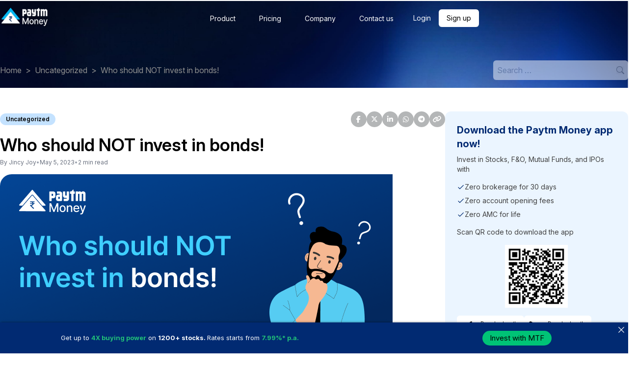

--- FILE ---
content_type: text/html; charset=UTF-8
request_url: https://www.paytmmoney.com/blog/who-should-not-invest-in-bonds/
body_size: 20953
content:
<!doctype html>
<html lang="en-US">

<head>
    <meta charset="UTF-8">
    <meta name="viewport" content="width=device-width, initial-scale=1">
    <link rel="profile" href="https://gmpg.org/xfn/11">
    <link rel="preconnect" href="https://fonts.googleapis.com">
    <link rel="preconnect" href="https://fonts.gstatic.com" crossorigin>
    <link
        href="https://fonts.googleapis.com/css2?family=Inter:ital,opsz,wght@0,14..32,100..900;1,14..32,100..900&display=swap"
        rel="stylesheet">
    <!-- Font Awesome required in your <head>: -->
    <link rel="stylesheet" href="https://cdnjs.cloudflare.com/ajax/libs/font-awesome/6.5.0/css/all.min.css" />
    <title>Who should NOT invest in bonds! | Paytm Money Blog</title>
<meta name='robots' content='max-image-preview:large' />
	<style>img:is([sizes="auto" i], [sizes^="auto," i]) { contain-intrinsic-size: 3000px 1500px }</style>
	
<!-- Google Tag Manager for WordPress by gtm4wp.com -->
<script data-cfasync="false" data-pagespeed-no-defer type="text/javascript">//<![CDATA[
	var gtm4wp_datalayer_name = "dataLayer";
	var dataLayer = dataLayer || [];
//]]>
</script>
<!-- End Google Tag Manager for WordPress by gtm4wp.com -->
<!-- This site is optimized with the Yoast SEO plugin v12.9.1 - https://yoast.com/wordpress/plugins/seo/ -->
<meta name="robots" content="max-snippet:-1, max-image-preview:large, max-video-preview:-1"/>
<link rel="canonical" href="https://www.paytmmoney.com/blog/who-should-not-invest-in-bonds/" />
<meta property="og:locale" content="en_US" />
<meta property="og:type" content="article" />
<meta property="og:title" content="Who should NOT invest in bonds! | Paytm Money Blog" />
<meta property="og:description" content="Bonds fall into the category of low-risk securities just like Fixed Deposits. So, while bonds are generally considered a safe and stable investment option, they may not be suitable for everyone.  Here are some categories of investors who may want to avoid investing in bonds: Risk-takers: Investors who are comfortable taking risks and seeking higherContinue reading &quot;Who should NOT invest in bonds!&quot;" />
<meta property="og:url" content="https://www.paytmmoney.com/blog/who-should-not-invest-in-bonds/" />
<meta property="og:site_name" content="Paytm Money Blog" />
<meta property="article:section" content="Uncategorized" />
<meta property="article:published_time" content="2023-05-05T07:15:56+00:00" />
<meta property="og:image" content="https://www.paytmmoney.com/blog/wp-content/uploads/2023/05/Who-should-NOT-invest-in-bonds_blog-banner_800x400.png" />
<meta property="og:image:secure_url" content="https://www.paytmmoney.com/blog/wp-content/uploads/2023/05/Who-should-NOT-invest-in-bonds_blog-banner_800x400.png" />
<meta property="og:image:width" content="800" />
<meta property="og:image:height" content="400" />
<meta name="twitter:card" content="summary_large_image" />
<meta name="twitter:description" content="Bonds fall into the category of low-risk securities just like Fixed Deposits. So, while bonds are generally considered a safe and stable investment option, they may not be suitable for everyone.  Here are some categories of investors who may want to avoid investing in bonds: Risk-takers: Investors who are comfortable taking risks and seeking higherContinue reading &quot;Who should NOT invest in bonds!&quot;" />
<meta name="twitter:title" content="Who should NOT invest in bonds! | Paytm Money Blog" />
<meta name="twitter:image" content="https://www.paytmmoney.com/blog/wp-content/uploads/2023/05/Who-should-NOT-invest-in-bonds_blog-banner_800x400.png" />
<script type='application/ld+json' class='yoast-schema-graph yoast-schema-graph--main'>{"@context":"https://schema.org","@graph":[{"@type":"WebSite","@id":"https://www.paytmmoney.com/blog/#website","url":"https://www.paytmmoney.com/blog/","name":"Paytm Money Blog","description":"Your Paytm Money Blog","potentialAction":{"@type":"SearchAction","target":"https://www.paytmmoney.com/blog/?s={search_term_string}","query-input":"required name=search_term_string"}},{"@type":"ImageObject","@id":"https://www.paytmmoney.com/blog/who-should-not-invest-in-bonds/#primaryimage","url":"https://www.paytmmoney.com/blog/wp-content/uploads/2023/05/Who-should-NOT-invest-in-bonds_blog-banner_800x400.png","width":800,"height":400,"caption":"who should not invest in bonds paytm money blog"},{"@type":"WebPage","@id":"https://www.paytmmoney.com/blog/who-should-not-invest-in-bonds/#webpage","url":"https://www.paytmmoney.com/blog/who-should-not-invest-in-bonds/","inLanguage":"en-US","name":"Who should NOT invest in bonds! | Paytm Money Blog","isPartOf":{"@id":"https://www.paytmmoney.com/blog/#website"},"primaryImageOfPage":{"@id":"https://www.paytmmoney.com/blog/who-should-not-invest-in-bonds/#primaryimage"},"datePublished":"2023-05-05T07:15:56+00:00","dateModified":"2023-05-05T07:15:56+00:00","author":{"@id":"https://www.paytmmoney.com/blog/#/schema/person/5e9170117dabc0f4dd7cbfa6e2c44996"},"breadcrumb":{"@id":"https://www.paytmmoney.com/blog/who-should-not-invest-in-bonds/#breadcrumb"}},{"@type":"BreadcrumbList","@id":"https://www.paytmmoney.com/blog/who-should-not-invest-in-bonds/#breadcrumb","itemListElement":[{"@type":"ListItem","position":1,"item":{"@type":"WebPage","@id":"https://www.paytmmoney.com/blog/","url":"https://www.paytmmoney.com/blog/","name":"Home"}},{"@type":"ListItem","position":2,"item":{"@type":"WebPage","@id":"https://www.paytmmoney.com/blog/category/uncategorized/","url":"https://www.paytmmoney.com/blog/category/uncategorized/","name":"Uncategorized"}},{"@type":"ListItem","position":3,"item":{"@type":"WebPage","@id":"https://www.paytmmoney.com/blog/who-should-not-invest-in-bonds/","url":"https://www.paytmmoney.com/blog/who-should-not-invest-in-bonds/","name":"Who should NOT invest in bonds!"}}]},{"@type":["Person"],"@id":"https://www.paytmmoney.com/blog/#/schema/person/5e9170117dabc0f4dd7cbfa6e2c44996","name":"Jincy Joy","image":{"@type":"ImageObject","@id":"https://www.paytmmoney.com/blog/#authorlogo","url":"https://secure.gravatar.com/avatar/6c2b28bcfc339ad0a4d87ccabe761340?s=96&r=g","caption":"Jincy Joy"},"sameAs":[]}]}</script>
<!-- / Yoast SEO plugin. -->

<link rel='dns-prefetch' href='//unpkg.com' />
<link rel="alternate" type="application/rss+xml" title="Paytm Money Blog &raquo; Feed" href="https://www.paytmmoney.com/blog/feed/" />
<link rel="alternate" type="application/rss+xml" title="Paytm Money Blog &raquo; Comments Feed" href="https://www.paytmmoney.com/blog/comments/feed/" />
<link rel='stylesheet' id='wp-block-library-css' href='https://www.paytmmoney.com/blog/wp-includes/css/dist/block-library/style.min.css?ver=6.7.1' media='all' />
<style id='safe-svg-svg-icon-style-inline-css'>
.safe-svg-cover{text-align:center}.safe-svg-cover .safe-svg-inside{display:inline-block;max-width:100%}.safe-svg-cover svg{fill:currentColor;height:100%;max-height:100%;max-width:100%;width:100%}

</style>
<style id='global-styles-inline-css'>
:root{--wp--preset--aspect-ratio--square: 1;--wp--preset--aspect-ratio--4-3: 4/3;--wp--preset--aspect-ratio--3-4: 3/4;--wp--preset--aspect-ratio--3-2: 3/2;--wp--preset--aspect-ratio--2-3: 2/3;--wp--preset--aspect-ratio--16-9: 16/9;--wp--preset--aspect-ratio--9-16: 9/16;--wp--preset--color--black: #000000;--wp--preset--color--cyan-bluish-gray: #abb8c3;--wp--preset--color--white: #ffffff;--wp--preset--color--pale-pink: #f78da7;--wp--preset--color--vivid-red: #cf2e2e;--wp--preset--color--luminous-vivid-orange: #ff6900;--wp--preset--color--luminous-vivid-amber: #fcb900;--wp--preset--color--light-green-cyan: #7bdcb5;--wp--preset--color--vivid-green-cyan: #00d084;--wp--preset--color--pale-cyan-blue: #8ed1fc;--wp--preset--color--vivid-cyan-blue: #0693e3;--wp--preset--color--vivid-purple: #9b51e0;--wp--preset--color--background: #ffffff;--wp--preset--color--foreground: #404040;--wp--preset--color--primary: #101010;--wp--preset--color--secondary: #7A7A7A;--wp--preset--color--tertiary: #012A72;--wp--preset--gradient--vivid-cyan-blue-to-vivid-purple: linear-gradient(135deg,rgba(6,147,227,1) 0%,rgb(155,81,224) 100%);--wp--preset--gradient--light-green-cyan-to-vivid-green-cyan: linear-gradient(135deg,rgb(122,220,180) 0%,rgb(0,208,130) 100%);--wp--preset--gradient--luminous-vivid-amber-to-luminous-vivid-orange: linear-gradient(135deg,rgba(252,185,0,1) 0%,rgba(255,105,0,1) 100%);--wp--preset--gradient--luminous-vivid-orange-to-vivid-red: linear-gradient(135deg,rgba(255,105,0,1) 0%,rgb(207,46,46) 100%);--wp--preset--gradient--very-light-gray-to-cyan-bluish-gray: linear-gradient(135deg,rgb(238,238,238) 0%,rgb(169,184,195) 100%);--wp--preset--gradient--cool-to-warm-spectrum: linear-gradient(135deg,rgb(74,234,220) 0%,rgb(151,120,209) 20%,rgb(207,42,186) 40%,rgb(238,44,130) 60%,rgb(251,105,98) 80%,rgb(254,248,76) 100%);--wp--preset--gradient--blush-light-purple: linear-gradient(135deg,rgb(255,206,236) 0%,rgb(152,150,240) 100%);--wp--preset--gradient--blush-bordeaux: linear-gradient(135deg,rgb(254,205,165) 0%,rgb(254,45,45) 50%,rgb(107,0,62) 100%);--wp--preset--gradient--luminous-dusk: linear-gradient(135deg,rgb(255,203,112) 0%,rgb(199,81,192) 50%,rgb(65,88,208) 100%);--wp--preset--gradient--pale-ocean: linear-gradient(135deg,rgb(255,245,203) 0%,rgb(182,227,212) 50%,rgb(51,167,181) 100%);--wp--preset--gradient--electric-grass: linear-gradient(135deg,rgb(202,248,128) 0%,rgb(113,206,126) 100%);--wp--preset--gradient--midnight: linear-gradient(135deg,rgb(2,3,129) 0%,rgb(40,116,252) 100%);--wp--preset--font-size--small: 13px;--wp--preset--font-size--medium: 20px;--wp--preset--font-size--large: 36px;--wp--preset--font-size--x-large: 42px;--wp--preset--spacing--20: 0.44rem;--wp--preset--spacing--30: 0.67rem;--wp--preset--spacing--40: 1rem;--wp--preset--spacing--50: 1.5rem;--wp--preset--spacing--60: 2.25rem;--wp--preset--spacing--70: 3.38rem;--wp--preset--spacing--80: 5.06rem;--wp--preset--shadow--natural: 6px 6px 9px rgba(0, 0, 0, 0.2);--wp--preset--shadow--deep: 12px 12px 50px rgba(0, 0, 0, 0.4);--wp--preset--shadow--sharp: 6px 6px 0px rgba(0, 0, 0, 0.2);--wp--preset--shadow--outlined: 6px 6px 0px -3px rgba(255, 255, 255, 1), 6px 6px rgba(0, 0, 0, 1);--wp--preset--shadow--crisp: 6px 6px 0px rgba(0, 0, 0, 1);}:root { --wp--style--global--content-size: 100%;--wp--style--global--wide-size: 60rem; }:where(body) { margin: 0; }.wp-site-blocks > .alignleft { float: left; margin-right: 2em; }.wp-site-blocks > .alignright { float: right; margin-left: 2em; }.wp-site-blocks > .aligncenter { justify-content: center; margin-left: auto; margin-right: auto; }:where(.is-layout-flex){gap: 0.5em;}:where(.is-layout-grid){gap: 0.5em;}.is-layout-flow > .alignleft{float: left;margin-inline-start: 0;margin-inline-end: 2em;}.is-layout-flow > .alignright{float: right;margin-inline-start: 2em;margin-inline-end: 0;}.is-layout-flow > .aligncenter{margin-left: auto !important;margin-right: auto !important;}.is-layout-constrained > .alignleft{float: left;margin-inline-start: 0;margin-inline-end: 2em;}.is-layout-constrained > .alignright{float: right;margin-inline-start: 2em;margin-inline-end: 0;}.is-layout-constrained > .aligncenter{margin-left: auto !important;margin-right: auto !important;}.is-layout-constrained > :where(:not(.alignleft):not(.alignright):not(.alignfull)){max-width: var(--wp--style--global--content-size);margin-left: auto !important;margin-right: auto !important;}.is-layout-constrained > .alignwide{max-width: var(--wp--style--global--wide-size);}body .is-layout-flex{display: flex;}.is-layout-flex{flex-wrap: wrap;align-items: center;}.is-layout-flex > :is(*, div){margin: 0;}body .is-layout-grid{display: grid;}.is-layout-grid > :is(*, div){margin: 0;}body{padding-top: 0px;padding-right: 0px;padding-bottom: 0px;padding-left: 0px;}a:where(:not(.wp-element-button)){text-decoration: underline;}:root :where(.wp-element-button, .wp-block-button__link){background-color: #32373c;border-width: 0;color: #fff;font-family: inherit;font-size: inherit;line-height: inherit;padding: calc(0.667em + 2px) calc(1.333em + 2px);text-decoration: none;}.has-black-color{color: var(--wp--preset--color--black) !important;}.has-cyan-bluish-gray-color{color: var(--wp--preset--color--cyan-bluish-gray) !important;}.has-white-color{color: var(--wp--preset--color--white) !important;}.has-pale-pink-color{color: var(--wp--preset--color--pale-pink) !important;}.has-vivid-red-color{color: var(--wp--preset--color--vivid-red) !important;}.has-luminous-vivid-orange-color{color: var(--wp--preset--color--luminous-vivid-orange) !important;}.has-luminous-vivid-amber-color{color: var(--wp--preset--color--luminous-vivid-amber) !important;}.has-light-green-cyan-color{color: var(--wp--preset--color--light-green-cyan) !important;}.has-vivid-green-cyan-color{color: var(--wp--preset--color--vivid-green-cyan) !important;}.has-pale-cyan-blue-color{color: var(--wp--preset--color--pale-cyan-blue) !important;}.has-vivid-cyan-blue-color{color: var(--wp--preset--color--vivid-cyan-blue) !important;}.has-vivid-purple-color{color: var(--wp--preset--color--vivid-purple) !important;}.has-background-color{color: var(--wp--preset--color--background) !important;}.has-foreground-color{color: var(--wp--preset--color--foreground) !important;}.has-primary-color{color: var(--wp--preset--color--primary) !important;}.has-secondary-color{color: var(--wp--preset--color--secondary) !important;}.has-tertiary-color{color: var(--wp--preset--color--tertiary) !important;}.has-black-background-color{background-color: var(--wp--preset--color--black) !important;}.has-cyan-bluish-gray-background-color{background-color: var(--wp--preset--color--cyan-bluish-gray) !important;}.has-white-background-color{background-color: var(--wp--preset--color--white) !important;}.has-pale-pink-background-color{background-color: var(--wp--preset--color--pale-pink) !important;}.has-vivid-red-background-color{background-color: var(--wp--preset--color--vivid-red) !important;}.has-luminous-vivid-orange-background-color{background-color: var(--wp--preset--color--luminous-vivid-orange) !important;}.has-luminous-vivid-amber-background-color{background-color: var(--wp--preset--color--luminous-vivid-amber) !important;}.has-light-green-cyan-background-color{background-color: var(--wp--preset--color--light-green-cyan) !important;}.has-vivid-green-cyan-background-color{background-color: var(--wp--preset--color--vivid-green-cyan) !important;}.has-pale-cyan-blue-background-color{background-color: var(--wp--preset--color--pale-cyan-blue) !important;}.has-vivid-cyan-blue-background-color{background-color: var(--wp--preset--color--vivid-cyan-blue) !important;}.has-vivid-purple-background-color{background-color: var(--wp--preset--color--vivid-purple) !important;}.has-background-background-color{background-color: var(--wp--preset--color--background) !important;}.has-foreground-background-color{background-color: var(--wp--preset--color--foreground) !important;}.has-primary-background-color{background-color: var(--wp--preset--color--primary) !important;}.has-secondary-background-color{background-color: var(--wp--preset--color--secondary) !important;}.has-tertiary-background-color{background-color: var(--wp--preset--color--tertiary) !important;}.has-black-border-color{border-color: var(--wp--preset--color--black) !important;}.has-cyan-bluish-gray-border-color{border-color: var(--wp--preset--color--cyan-bluish-gray) !important;}.has-white-border-color{border-color: var(--wp--preset--color--white) !important;}.has-pale-pink-border-color{border-color: var(--wp--preset--color--pale-pink) !important;}.has-vivid-red-border-color{border-color: var(--wp--preset--color--vivid-red) !important;}.has-luminous-vivid-orange-border-color{border-color: var(--wp--preset--color--luminous-vivid-orange) !important;}.has-luminous-vivid-amber-border-color{border-color: var(--wp--preset--color--luminous-vivid-amber) !important;}.has-light-green-cyan-border-color{border-color: var(--wp--preset--color--light-green-cyan) !important;}.has-vivid-green-cyan-border-color{border-color: var(--wp--preset--color--vivid-green-cyan) !important;}.has-pale-cyan-blue-border-color{border-color: var(--wp--preset--color--pale-cyan-blue) !important;}.has-vivid-cyan-blue-border-color{border-color: var(--wp--preset--color--vivid-cyan-blue) !important;}.has-vivid-purple-border-color{border-color: var(--wp--preset--color--vivid-purple) !important;}.has-background-border-color{border-color: var(--wp--preset--color--background) !important;}.has-foreground-border-color{border-color: var(--wp--preset--color--foreground) !important;}.has-primary-border-color{border-color: var(--wp--preset--color--primary) !important;}.has-secondary-border-color{border-color: var(--wp--preset--color--secondary) !important;}.has-tertiary-border-color{border-color: var(--wp--preset--color--tertiary) !important;}.has-vivid-cyan-blue-to-vivid-purple-gradient-background{background: var(--wp--preset--gradient--vivid-cyan-blue-to-vivid-purple) !important;}.has-light-green-cyan-to-vivid-green-cyan-gradient-background{background: var(--wp--preset--gradient--light-green-cyan-to-vivid-green-cyan) !important;}.has-luminous-vivid-amber-to-luminous-vivid-orange-gradient-background{background: var(--wp--preset--gradient--luminous-vivid-amber-to-luminous-vivid-orange) !important;}.has-luminous-vivid-orange-to-vivid-red-gradient-background{background: var(--wp--preset--gradient--luminous-vivid-orange-to-vivid-red) !important;}.has-very-light-gray-to-cyan-bluish-gray-gradient-background{background: var(--wp--preset--gradient--very-light-gray-to-cyan-bluish-gray) !important;}.has-cool-to-warm-spectrum-gradient-background{background: var(--wp--preset--gradient--cool-to-warm-spectrum) !important;}.has-blush-light-purple-gradient-background{background: var(--wp--preset--gradient--blush-light-purple) !important;}.has-blush-bordeaux-gradient-background{background: var(--wp--preset--gradient--blush-bordeaux) !important;}.has-luminous-dusk-gradient-background{background: var(--wp--preset--gradient--luminous-dusk) !important;}.has-pale-ocean-gradient-background{background: var(--wp--preset--gradient--pale-ocean) !important;}.has-electric-grass-gradient-background{background: var(--wp--preset--gradient--electric-grass) !important;}.has-midnight-gradient-background{background: var(--wp--preset--gradient--midnight) !important;}.has-small-font-size{font-size: var(--wp--preset--font-size--small) !important;}.has-medium-font-size{font-size: var(--wp--preset--font-size--medium) !important;}.has-large-font-size{font-size: var(--wp--preset--font-size--large) !important;}.has-x-large-font-size{font-size: var(--wp--preset--font-size--x-large) !important;}
:where(.wp-block-post-template.is-layout-flex){gap: 1.25em;}:where(.wp-block-post-template.is-layout-grid){gap: 1.25em;}
:where(.wp-block-columns.is-layout-flex){gap: 2em;}:where(.wp-block-columns.is-layout-grid){gap: 2em;}
:root :where(.wp-block-pullquote){font-size: 1.5em;line-height: 1.6;}
</style>
<link rel='stylesheet' id='announcer-css-css' href='https://www.paytmmoney.com/blog/wp-content/plugins/announcer/public/css/style.css?ver=6.2' media='all' />
<link rel='stylesheet' id='rp-public-styles-css' href='https://www.paytmmoney.com/blog/wp-content/plugins/reading-progress-bar/public/css/rp-public.css?ver=6.7.1' media='all' />
<link rel='stylesheet' id='same-category-posts-css' href='https://www.paytmmoney.com/blog/wp-content/plugins/same-category-posts/same-category-posts.css?ver=6.7.1' media='all' />
<link rel='stylesheet' id='ce_responsive-css' href='https://www.paytmmoney.com/blog/wp-content/plugins/simple-embed-code/css/video-container.min.css?ver=6.7.1' media='all' />
<link rel='stylesheet' id='paytm-blog-style-css' href='https://www.paytmmoney.com/blog/wp-content/themes/paytm-blog/style.css?ver=sxhb40' media='all' />
<link rel='stylesheet' id='forget-about-shortcode-buttons-css' href='https://www.paytmmoney.com/blog/wp-content/plugins/forget-about-shortcode-buttons/public/css/button-styles.css?ver=2.1.2' media='all' />
<script src="https://www.paytmmoney.com/blog/wp-includes/js/jquery/jquery.min.js?ver=3.7.1" id="jquery-core-js"></script>
<script src="https://www.paytmmoney.com/blog/wp-includes/js/jquery/jquery-migrate.min.js?ver=3.4.1" id="jquery-migrate-js"></script>
<script src="https://www.paytmmoney.com/blog/wp-content/plugins/reading-progress-bar/public/js/rp-public.js?ver=6.7.1" id="rp-public-scripts-js"></script>
<link rel="https://api.w.org/" href="https://www.paytmmoney.com/blog/wp-json/" /><link rel="alternate" title="JSON" type="application/json" href="https://www.paytmmoney.com/blog/wp-json/wp/v2/posts/4196" /><link rel="EditURI" type="application/rsd+xml" title="RSD" href="https://www.paytmmoney.com/blog/xmlrpc.php?rsd" />
<link rel='shortlink' href='https://www.paytmmoney.com/blog/?p=4196' />
<link rel="alternate" title="oEmbed (JSON)" type="application/json+oembed" href="https://www.paytmmoney.com/blog/wp-json/oembed/1.0/embed?url=https%3A%2F%2Fwww.paytmmoney.com%2Fblog%2Fwho-should-not-invest-in-bonds%2F" />
<link rel="alternate" title="oEmbed (XML)" type="text/xml+oembed" href="https://www.paytmmoney.com/blog/wp-json/oembed/1.0/embed?url=https%3A%2F%2Fwww.paytmmoney.com%2Fblog%2Fwho-should-not-invest-in-bonds%2F&#038;format=xml" />
<style type='text/css'> .ae_data .elementor-editor-element-setting {
            display:none !important;
            }
            </style><script>

	/* write your JavaScript code here */

</script>

<!-- Google Tag Manager for WordPress by gtm4wp.com -->
<script data-cfasync="false" data-pagespeed-no-defer type="text/javascript">//<![CDATA[
	var dataLayer_content = {"pageTitle":"Who should NOT invest in bonds! | Paytm Money Blog","pagePostType":"post","pagePostType2":"single-post","pageCategory":["uncategorized"]};
	dataLayer.push( dataLayer_content );//]]>
</script>
<script data-cfasync="false">//<![CDATA[
(function(w,d,s,l,i){w[l]=w[l]||[];w[l].push({'gtm.start':
new Date().getTime(),event:'gtm.js'});var f=d.getElementsByTagName(s)[0],
j=d.createElement(s),dl=l!='dataLayer'?'&l='+l:'';j.async=true;j.src=
'//www.googletagmanager.com/gtm.'+'js?id='+i+dl;f.parentNode.insertBefore(j,f);
})(window,document,'script','dataLayer','GTM-WKH8QTG');//]]>
</script>
<!-- End Google Tag Manager -->
<!-- End Google Tag Manager for WordPress by gtm4wp.com -->		<script>
			document.documentElement.className = document.documentElement.className.replace( 'no-js', 'js' );
		</script>
				<style>
			.no-js img.lazyload { display: none; }
			figure.wp-block-image img.lazyloading { min-width: 150px; }
							.lazyload, .lazyloading { opacity: 0; }
				.lazyloaded {
					opacity: 1;
					transition: opacity 400ms;
					transition-delay: 0ms;
				}
					</style>
			<!-- Fonts Plugin CSS - https://fontsplugin.com/ -->
	<style>
			</style>
	<!-- Fonts Plugin CSS -->
	<script src="https://cdn.tailwindcss.com"></script>
</head>

<body class="post-template post-template-single-classic-ns post-template-single-classic-ns-php single single-post postid-4196 single-format-standard wp-custom-logo wp-embed-responsive">

    
    <div id="page">

        <a href="#content" class="sr-only">Skip to content</a>
        <div class="bg-cover bg-center flex flex-col justify-between max-sm:justify-start py-4"
            style="background-image: url('https://www.paytmmoney.com/blog/wp-content/themes/paytm-blog/assets/images/bg.jpg');">
            
<header id="masthead" class=" container mx-auto max-sm:px-4">
    <div class="flex gap-x-3.5 items-center justify-between max-sm:justify-start ">

        <div class="flex items-center gap-4 max-w-40 h-auto" style="max-width:100px">
            <a href="https://www.paytmmoney.com/blog/" class="custom-logo-link" rel="home"><img width="256" height="110"   alt="Paytm Money Blog" decoding="async" data-src="https://www.paytmmoney.com/blog/wp-content/uploads/2025/09/pml-logo-1.webp" class="custom-logo lazyload" src="[data-uri]" /><noscript><img width="256" height="110"   alt="Paytm Money Blog" decoding="async" data-src="https://www.paytmmoney.com/blog/wp-content/uploads/2025/09/pml-logo-1.webp" class="custom-logo lazyload" src="[data-uri]" /><noscript><img width="256" height="110" src="https://www.paytmmoney.com/blog/wp-content/uploads/2025/09/pml-logo-1.webp" class="custom-logo" alt="Paytm Money Blog" decoding="async" /></noscript></noscript></a>
                    </div>

        <nav class="relative flex-1 flex justify-center max-sm:justify-end" id="site-navigation"
            aria-label="Main Navigation">
            <button id="mobile-menu" class="max-sm:flex items-center justify-center hidden w-8 h-8 text-white"
                aria-controls="primary-menu" aria-expanded="false">

                <svg xmlns="http://www.w3.org/2000/svg" width="16" height="16" fill="currentColor"
                    class="bi bi-list w-6 h-6" viewBox="0 0 16 16">
                    <path fill-rule="evenodd"
                        d="M2.5 12a.5.5 0 0 1 .5-.5h10a.5.5 0 0 1 0 1H3a.5.5 0 0 1-.5-.5m0-4a.5.5 0 0 1 .5-.5h10a.5.5 0 0 1 0 1H3a.5.5 0 0 1-.5-.5m0-4a.5.5 0 0 1 .5-.5h10a.5.5 0 0 1 0 1H3a.5.5 0 0 1-.5-.5" />
                </svg></button>
            <div class="nav flex items-center justify-between  gap-x-7.5 max-sm:bg-white max-sm:fixed right-[-100%] max-sm:justify-start max-sm:items-start max-sm:h-full transition-all" id="nav">

                <ul class="flex items-center gap-x-5 max-sm:flex-col max-sm:w-full max-sm:mb-4">
                    <li class="relative max">
                        <a href="#" data-target="invest"
                            class="text-white hover:text-gray-300 px-6 py-2 nav-link text-sm max-sm:border-t max-sm:border-b max-sm:border-gray-100 max-sm:text-black w-full">
                            Product
                        </a>

                    </li>

                    <li>
                        <a href="https://paytmmoney.com/stocks/pricing" class="text-white hover:text-gray-300 px-6 py-2 text-sm max-sm:border-t max-sm:border-b max-sm:border-gray-100 max-sm:text-black w-full">
                            Pricing
                        </a>
                    </li>
                    <li>
                        <a href="https://paytmmoney.com/about-us" class="text-white hover:text-gray-300 px-6 py-2 text-sm max-sm:border-t max-sm:border-b max-sm:border-gray-100 max-sm:text-black w-full">
                            Company
                        </a>
                    </li>
                    <li>
                        <a href="https://paytmmoney.com/contact-us" class="text-white hover:text-gray-300 px-6 py-2 text-sm max-sm:border-t max-sm:border-b max-sm:border-gray-100 max-sm:text-black w-full">
                            Contact us
                        </a>
                    </li>

                </ul>
                <div class="flex items-center gap-x-6 max-sm:flex-col max-sm:w-full max-sm:gap-2 max-sm:px-3">
                    <a href="https://login.paytmmoney.com/"
                        class="text-white hover:text-white px-4 py-2 border rounded-md border-white hover:bg-dark-blue hover:border-dark-blue text-sm max-sm:bg-dark-blue max-sm:border-dark-blue max-sm:w-full text-cnter">
                        Login</a>
                    <a href="https://login.paytmmoney.com/"
                        class="bg-white text-black rounded-md hover:bg-transparent border border-transparent hover:border-white px-4 py-2  hover:text-white text-sm max-sm:text-dark-blue max-sm:border-dark-blue max-sm:w-full text-cnter">
                        Sign up</a>
                </div>
            </div>

        </nav>

        <!-- #site-navigation -->
        <!-- #site-navigation -->
        <!-- Invest Sub Menu -->
        <div class="nav-content absolute bg-white w-screen md:left-0 top-[6.875rem] max-sm:left-[-100%] max-sm:transition-all  z-30 shadow max-sm:fixed max-sm:h-full" id="invest">
            
            <div class="container mx-auto">
                <ul class="grid grid-cols-1 md:grid-cols-4 gap-x-4 gap-y-6 p-6 place-items-start">
                    <li class=" md:col-span-2">
                        <h4 class=" text-dark-blue font-bold textx mb-4">Products</h4>
                        <ul class="grid grid-cols-1 md:grid-cols-2 gap-x-4 w-full">
                            <li>
                                <ul class="pe-8">
                                    <li class="py-4">
                                        <a href="/stocks" class=" flex items-start gap-x-2">
                                            <img alt="Stocks" loading="lazy" width="32" height="32" decoding="async" data-nimg="1" srcset="/_next/image?url=https%3A%2F%2Fstatic.paytmmoney.com%2Fimages%2Fweb%2Fstocks-products.svg&amp;w=32&amp;q=75 1x, /_next/image?url=https%3A%2F%2Fstatic.paytmmoney.com%2Fimages%2Fweb%2Fstocks-products.svg&amp;w=64&amp;q=75 2x" src="/_next/image?url=https%3A%2F%2Fstatic.paytmmoney.com%2Fimages%2Fweb%2Fstocks-products.svg&amp;w=64&amp;q=75" style="color: transparent;">
                                            <div class="flex-col flex-grow-1 flex">
                                                <span class="text-dark-blue font-medium text-base">Stocks</span>
                                                <span class="text-black menu-text-dis">Seize market opportunities and
                                                    trade with confidence</span>
                                            </div>
                                        </a>
                                    </li>
									<li class="py-4">
                                        <a href="/mutual-funds" class=" flex items-start gap-x-2">
                                            <img alt="Mutual Funds" loading="lazy" width="32" height="32" decoding="async" data-nimg="1" srcset="/_next/image?url=https%3A%2F%2Fstatic.paytmmoney.com%2Fimages%2Fweb%2Fmutual-funds-products.svg&amp;w=32&amp;q=75 1x, /_next/image?url=https%3A%2F%2Fstatic.paytmmoney.com%2Fimages%2Fweb%2Fmutual-funds-products.svg&amp;w=64&amp;q=75 2x" src="/_next/image?url=https%3A%2F%2Fstatic.paytmmoney.com%2Fimages%2Fweb%2Fmutual-funds-products.svg&amp;w=64&amp;q=75" style="color: transparent;">
                                            <div class="flex-col flex-grow-1 flex">
                                                <span class="text-dark-blue font-medium text-base">Mutual Funds</span>
                                                <span class="text-black menu-text-dis">Invest in diverse funds for long-term growth</span>
                                            </div>
                                        </a>
                                    </li>
									<li class="py-4">
                                        <a href="/etf" class=" flex items-start gap-x-2">
                                            <img alt="ETFs" loading="lazy" width="32" height="32" decoding="async" data-nimg="1" srcset="/_next/image?url=https%3A%2F%2Fstatic.paytmmoney.com%2Fimages%2Fweb%2Fetf.svg&amp;w=32&amp;q=75 1x, /_next/image?url=https%3A%2F%2Fstatic.paytmmoney.com%2Fimages%2Fweb%2Fetf.svg&amp;w=64&amp;q=75 2x" src="/_next/image?url=https%3A%2F%2Fstatic.paytmmoney.com%2Fimages%2Fweb%2Fetf.svg&amp;w=64&amp;q=75" style="color: transparent;">
                                            <div class="flex-col flex-grow-1 flex">
                                                <span class="text-dark-blue font-medium text-base">ETFs</span>
                                                <span class="text-black menu-text-dis">Effortless investing with diversified, low-cost ETFs</span>
                                            </div>
                                        </a>
                                    </li>
                                </ul>
                            </li>

                            <li>
                                <ul class="pe-8">
                                    <li class="py-4">
                                        <a href="/fno" class=" flex items-start gap-x-2">
                                            <img alt="F&amp;O" loading="lazy" width="32" height="32" decoding="async" data-nimg="1" srcset="/_next/image?url=%2Fnew%2F_next%2Fstatic%2Fmedia%2Ffo_img.54530774.png&amp;w=32&amp;q=75 1x, /_next/image?url=%2Fnew%2F_next%2Fstatic%2Fmedia%2Ffo_img.54530774.png&amp;w=64&amp;q=75 2x" src="/_next/image?url=%2Fnew%2F_next%2Fstatic%2Fmedia%2Ffo_img.54530774.png&amp;w=64&amp;q=75" style="color: transparent;">
                                            <div class="flex-col flex-grow-1 flex">
                                                <span class="text-dark-blue font-medium text-base">F&O</span>
                                                <span class="text-black menu-text-dis">Leverage market views using futures and options smartly.</span>
                                            </div>
                                        </a>
                                    </li>
									<li class="py-4">
                                        <a href="/ipo" class=" flex items-start gap-x-2">
                                            <img alt="IPOs" loading="lazy" width="32" height="32" decoding="async" data-nimg="1" srcset="/_next/image?url=https%3A%2F%2Fstatic.paytmmoney.com%2Fimages%2Fweb%2Fipo-products.svg&amp;w=32&amp;q=75 1x, /_next/image?url=https%3A%2F%2Fstatic.paytmmoney.com%2Fimages%2Fweb%2Fipo-products.svg&amp;w=64&amp;q=75 2x" src="/_next/image?url=https%3A%2F%2Fstatic.paytmmoney.com%2Fimages%2Fweb%2Fipo-products.svg&amp;w=64&amp;q=75" style="color: transparent;">
                                            <div class="flex-col flex-grow-1 flex">
                                                <span class="text-dark-blue font-medium text-base">IPO</span>
                                                <span class="text-black menu-text-dis">Own a stake in tomorrow's leading companies</span>
                                            </div>
                                        </a>
                                    </li>
									<li class="py-4">
                                        <a href="/nps-national-pension-scheme" class=" flex items-start gap-x-2">
                                            <img alt="NPS" loading="lazy" width="32" height="32" decoding="async" data-nimg="1" srcset="/_next/image?url=https%3A%2F%2Fstatic.paytmmoney.com%2Fimages%2Fweb%2Fnps-products.svg&amp;w=32&amp;q=75 1x, /_next/image?url=https%3A%2F%2Fstatic.paytmmoney.com%2Fimages%2Fweb%2Fnps-products.svg&amp;w=64&amp;q=75 2x" src="/_next/image?url=https%3A%2F%2Fstatic.paytmmoney.com%2Fimages%2Fweb%2Fnps-products.svg&amp;w=64&amp;q=75" style="color: transparent;">
                                            <div class="flex-col flex-grow-1 flex">
                                                <span class="text-dark-blue font-medium text-base">NPS</span>
                                                <span class="text-black menu-text-dis">Build your dream retirement with tax-saving NPS</span>
                                            </div>
                                        </a>
                                    </li>
                                </ul>
                            </li>
                        </ul>
                    </li>
                    <li class="">
                        <h4 class=" text-dark-blue font-bold textx mb-4">Platforms</h4>
                        <ul class="pe-8">
                            <li class="py-4">
                                <a href="/investing-platforms#mobileAppPlatform" class=" flex items-start gap-x-2">
                                    <img alt="Mobile Application" loading="lazy" width="32" height="32" decoding="async" data-nimg="1" srcset="/_next/image?url=https%3A%2F%2Fstatic.paytmmoney.com%2Fimages%2Fweb%2Fstocks-products.svg&amp;w=32&amp;q=75 1x, /_next/image?url=https%3A%2F%2Fstatic.paytmmoney.com%2Fimages%2Fweb%2Fstocks-products.svg&amp;w=64&amp;q=75 2x" src="/_next/image?url=https%3A%2F%2Fstatic.paytmmoney.com%2Fimages%2Fweb%2Fstocks-products.svg&amp;w=64&amp;q=75" style="color: transparent;">
                                    <div class="flex-col flex-grow-1 flex">
                                        <span class="text-dark-blue font-medium text-base">Mobile Application</span>
                                        <span class="text-black menu-text-dis">Your investments, your way right in your pocket</span>
                                    </div>
                                </a>
                            </li>
							<li class="py-4">
                                <a href="/investing-platforms#webAppPlatform" class=" flex items-start gap-x-2">
                                    <img alt="Web App" loading="lazy" width="32" height="32" decoding="async" data-nimg="1" srcset="/_next/image?url=https%3A%2F%2Fstatic.paytmmoney.com%2Fimages%2Fweb%2Fmutual-funds-products.svg&amp;w=32&amp;q=75 1x, /_next/image?url=https%3A%2F%2Fstatic.paytmmoney.com%2Fimages%2Fweb%2Fmutual-funds-products.svg&amp;w=64&amp;q=75 2x" src="/_next/image?url=https%3A%2F%2Fstatic.paytmmoney.com%2Fimages%2Fweb%2Fmutual-funds-products.svg&amp;w=64&amp;q=75" style="color: transparent;">
                                    <div class="flex-col flex-grow-1 flex">
                                        <span class="text-dark-blue font-medium text-base">Web App</span>
                                        <span class="text-black menu-text-dis">Access powerful trading tools on your browser</span>
                                    </div>
                                </a>
                            </li>
							<li class="py-4">
                                <a href="/investing-platforms#TradeChartsPlatform" class=" flex items-start gap-x-2">
                                    <img alt="Trade from tv.pml.com" loading="lazy" width="32" height="32" decoding="async" data-nimg="1" srcset="/_next/image?url=https%3A%2F%2Fstatic.paytmmoney.com%2Fimages%2Fweb%2Fipo-products.svg&amp;w=32&amp;q=75 1x, /_next/image?url=https%3A%2F%2Fstatic.paytmmoney.com%2Fimages%2Fweb%2Fipo-products.svg&amp;w=64&amp;q=75 2x" src="/_next/image?url=https%3A%2F%2Fstatic.paytmmoney.com%2Fimages%2Fweb%2Fipo-products.svg&amp;w=64&amp;q=75" style="color: transparent;">
                                    <div class="flex-col flex-grow-1 flex">
                                        <span class="text-dark-blue font-medium text-base">Trade from tv.pml.com</span>
                                        <span class="text-black menu-text-dis">Chart your dreams with TradingView on tv.pml.com</span>
                                    </div>
                                </a>
                            </li>
							<li class="py-4">
                                <a href="/investing-platforms#TradeChartsPlatform" class=" flex items-start gap-x-2">
                                    <img alt="Trading APIs" loading="lazy" width="32" height="32" decoding="async" data-nimg="1" srcset="/_next/image?url=https%3A%2F%2Fstatic.paytmmoney.com%2Fimages%2Fweb%2Ffixed-income-products.svg&amp;w=32&amp;q=75 1x, /_next/image?url=https%3A%2F%2Fstatic.paytmmoney.com%2Fimages%2Fweb%2Ffixed-income-products.svg&amp;w=64&amp;q=75 2x" src="/_next/image?url=https%3A%2F%2Fstatic.paytmmoney.com%2Fimages%2Fweb%2Ffixed-income-products.svg&amp;w=64&amp;q=75" style="color: transparent;">
                                    <div class="flex-col flex-grow-1 flex">
                                        <span class="text-dark-blue font-medium text-base">Trading APIs</span>
                                        <span class="text-black menu-text-dis">Build custom trading solutions with our APIs</span>
                                    </div>
                                </a>
                            </li>
							
                        </ul>
                    </li>
                    <li>

                        <ul>
                            <li>
                                <a href="#" class="">
                                    <img 
                                        alt="Paytm Logo" data-src="https://www.paytmmoney.com/blog/wp-content/themes/paytm-blog/assets/images/Margin%20Trade%20Funding_whatsapp%20banner_1080x1080%201.png" class="lazyload" src="[data-uri]" /><noscript><img src="https://www.paytmmoney.com/blog/wp-content/themes/paytm-blog/assets/images/Margin%20Trade%20Funding_whatsapp%20banner_1080x1080%201.png"
                                        alt="Paytm Logo" /></noscript>
                                </a>
                            </li>
                        </ul>
                    </li>
                </ul>
            </div>
        </div>
        <!-- End of Sub Menu -->
</header><!-- #masthead -->            <div class="container mx-auto py-8">
                <div class="flex justify-between items-center">

                    
                   <div>
					   
					</div>
                    
                    

                </div>


            </div>
			
            <div class="container mx-auto max-sm:px-4"> 
				<div class="flex flex-col sm:flex-row sm:justify-between sm:items-center gap-3"> 
					<nav class="breadcrumb-nav w-full sm:w-auto overflow-hidden"><ul class="breadcrumb flex items-center flex-nowrap whitespace-nowrap overflow-hidden text-bred-grey"><li class="inline-flex text-base text-bred-grey"><a href="https://www.paytmmoney.com/blog">Home</a></li><li><a class="inline-flex text-base text-bred-grey " href="https://www.paytmmoney.com/blog/category/uncategorized/">Uncategorized</a></li><li class="text-base truncate text-bred-grey">Who should NOT invest in bonds!</li></ul></nav> 
					<form role="search" method="get" class="search-form bg-white opacity-50 flex items-center gap-2 p-2 rounded-md" action="https://www.paytmmoney.com/blog/"> 
						<span class="screen-reader-text">Search for:						</span> 
						<input type="search" class="search-field flex-1 focus:outline-0 text-black text-base" placeholder="Search …" value="" name="s" /> 
						<button type="submit" class="search-submit"> <svg xmlns="http://www.w3.org/2000/svg" width="16" height="16" fill="currentColor" class="bg-white opacity-50" viewBox="0 0 16 16"> <path d="M11.742 10.344a6.5 6.5 0 1 0-1.397 1.398h-.001q.044.06.098.115l3.85 3.85a1 1 0 0 0 1.415-1.414l-3.85-3.85a1 1 0 0 0-.115-.1zM12 6.5a5.5 5.5 0 1 1-11 0 5.5 5.5 0 0 1 11 0" /> </svg> </button> 
					</form> 
				</div> 
			</div>

			
			
        </div>



        <div id="content">
	<section id="primary">
		<main id="main">
		 <div class="container max-sm:px-4 mx-auto py-12">
			<div class="flex gap-8 max-sm:flex-col">

			
	<div class=" flex-2/3 max-sm:flex-1/1">

		
			
<article id="post-4196" class="post-4196 post type-post status-publish format-standard has-post-thumbnail hentry category-uncategorized">
	<div class="flex justify-between items-center mb-4">
		 <a href="https://www.paytmmoney.com/blog/category/uncategorized/" class="text-xs text-black bg-[#C4E2FF] font-semibold rounded-full px-3 py-1 hover:bg-dark-blue hover:text-white transition-colors">Uncategorized</a>				<div>
				        

        <div class="flex items-center max-sm:items-start gap-3 flex-wrap text-sm max-sm:flex-col">
            <div class="mobile">
                <div class="bg-[#696D7080] text-white w-8 h-8 rounded-full flex items-center justify-center">
                    <i class="fas fa-share-alt"></i>
    </div>
            </div>
        <div class="mobile-hover max-sm:flex-col gap-2">
            <a href="https://www.facebook.com/sharer/sharer.php?u=https%3A%2F%2Fwww.paytmmoney.com%2Fblog%2Fwho-should-not-invest-in-bonds%2F"
               target="_blank" rel="nofollow noopener"
               class="bg-[#696D7080] text-white w-8 h-8 rounded-full flex items-center justify-center"
               title="Share on Facebook">
                <i class="fab fa-facebook-f"></i>
            </a>

            <a href="https://twitter.com/intent/tweet?url=https%3A%2F%2Fwww.paytmmoney.com%2Fblog%2Fwho-should-not-invest-in-bonds%2F&text=Who+should+NOT+invest+in+bonds%21"
               target="_blank" rel="nofollow noopener"
               class="bg-[#696D7080] text-white w-8 h-8 rounded-full flex items-center justify-center"
               title="Tweet">
                <i class="fab fa-x-twitter"></i>
            </a>

            <a href="https://www.linkedin.com/shareArticle?mini=true&url=https%3A%2F%2Fwww.paytmmoney.com%2Fblog%2Fwho-should-not-invest-in-bonds%2F&title=Who+should+NOT+invest+in+bonds%21"
               target="_blank" rel="nofollow noopener"
               class="bg-[#696D7080] text-white w-8 h-8 rounded-full flex items-center justify-center"
               title="Share on LinkedIn">
                <i class="fab fa-linkedin-in"></i>
            </a>

            <a href="https://wa.me/?text=Who+should+NOT+invest+in+bonds%21%20https%3A%2F%2Fwww.paytmmoney.com%2Fblog%2Fwho-should-not-invest-in-bonds%2F"
               target="_blank" rel="nofollow noopener"
               class="bg-[#696D7080] text-white w-8 h-8 rounded-full flex items-center justify-center"
               title="Share on WhatsApp">
                <i class="fab fa-whatsapp"></i>
            </a>

            <a href="https://t.me/share/url?url=https%3A%2F%2Fwww.paytmmoney.com%2Fblog%2Fwho-should-not-invest-in-bonds%2F&text=Who+should+NOT+invest+in+bonds%21"
               target="_blank" rel="nofollow noopener"
               class="bg-[#696D7080] text-white w-8 h-8 rounded-full flex items-center justify-center"
               title="Share on Telegram">
                <i class="fab fa-telegram-plane"></i>
            </a>

            <button onclick="copyToClipboard('https://www.paytmmoney.com/blog/who-should-not-invest-in-bonds/')"
               class="bg-[#696D7080] text-white w-8 h-8 rounded-full flex items-center justify-center"
               title="Copy Link">
                <i class="fas fa-link"></i>
            </button>
            </div>
        </div>

        <script>
            function copyToClipboard(text) {
                navigator.clipboard.writeText(text).then(function () {
                    alert('Link copied to clipboard!');
                }, function (err) {
                    alert('Failed to copy text: ', err);
                });
            }
        </script>
        			</div>
				</div>
		
	<header class="entry-header">
		<h1 class="text-xl sm:text-4xl font-semibold text-black">Who should NOT invest in bonds!</h1>
	</header><!-- .entry-header -->
 <div class="text-xs text-gray-500 mt-2 mb-4 flex items-center gap-2 flex-wrap">
            <!-- Author -->
            <span>By Jincy Joy</span>

            <!-- Dot separator -->
            <span class="text-gray-400">•</span>

            <!-- Date -->
            <span>May 5, 2023</span>

            <!-- Dot separator -->
            <span class="text-gray-400">•</span>

            <!-- Reading Time -->
            <span>
                2 min read            </span>
        </div>
		<div class="rounded-3xl mb-3 overflow-hidden">
	
			<figure>
				<img width="800" height="400"   alt="who should not invest in bonds paytm money blog" decoding="async" fetchpriority="high" data-srcset="https://www.paytmmoney.com/blog/wp-content/uploads/2023/05/Who-should-NOT-invest-in-bonds_blog-banner_800x400.png 800w, https://www.paytmmoney.com/blog/wp-content/uploads/2023/05/Who-should-NOT-invest-in-bonds_blog-banner_800x400-300x150.png 300w, https://www.paytmmoney.com/blog/wp-content/uploads/2023/05/Who-should-NOT-invest-in-bonds_blog-banner_800x400-768x384.png 768w"  data-src="https://www.paytmmoney.com/blog/wp-content/uploads/2023/05/Who-should-NOT-invest-in-bonds_blog-banner_800x400.png" data-sizes="(max-width: 800px) 100vw, 800px" class="attachment-post-thumbnail size-post-thumbnail wp-post-image lazyload" src="[data-uri]" /><noscript><img width="800" height="400" src="https://www.paytmmoney.com/blog/wp-content/uploads/2023/05/Who-should-NOT-invest-in-bonds_blog-banner_800x400.png" class="attachment-post-thumbnail size-post-thumbnail wp-post-image" alt="who should not invest in bonds paytm money blog" decoding="async" fetchpriority="high" srcset="https://www.paytmmoney.com/blog/wp-content/uploads/2023/05/Who-should-NOT-invest-in-bonds_blog-banner_800x400.png 800w, https://www.paytmmoney.com/blog/wp-content/uploads/2023/05/Who-should-NOT-invest-in-bonds_blog-banner_800x400-300x150.png 300w, https://www.paytmmoney.com/blog/wp-content/uploads/2023/05/Who-should-NOT-invest-in-bonds_blog-banner_800x400-768x384.png 768w" sizes="(max-width: 800px) 100vw, 800px" /></noscript>			</figure><!-- .post-thumbnail -->

				</div>

	<div class="entry-content">
		<p><span style="font-weight: 400;">Bonds fall into the category of low-risk securities just like Fixed Deposits. So, while bonds are generally considered a safe and stable investment option, they may not be suitable for everyone. </span></p>
<p><span style="font-weight: 400;">Here are some categories of investors who may want to avoid investing in bonds:</span></p>
<ol>
<li style="font-weight: 400;" aria-level="1"><span style="font-weight: 400;">Risk-takers: Investors who are comfortable taking risks and seeking higher returns may find bonds unattractive, as they typically offer lower returns than stocks and other high-risk investments.</span></li>
<li style="font-weight: 400;" aria-level="1"><span style="font-weight: 400;">Those seeking high returns: If you are seeking high returns, then bonds may not be the best investment option for you, as they typically offer lower returns than stocks and other high-risk investments.</span></li>
<li style="font-weight: 400;" aria-level="1"><span style="font-weight: 400;">Those with a very low-risk appetite: While bonds are generally considered less risky than other investment options, they are not completely risk-free. The value of a bond may be affected by changes in interest rates, inflation, credit rating, and other factors, which can lead to fluctuations in the price of the initial investment. If you have a low-risk appetite, then you may want to avoid investing in bonds and look at FDs.</span></li>
<li style="font-weight: 400;" aria-level="1"><span style="font-weight: 400;">Investors with Liquidity Needs: Investors who may need to access their funds in the short term may not find bonds suitable since they are not as liquid as other investment options like stocks or mutual funds. Selling a bond before maturity can result in a loss for the investor if the market price of the bond has decreased.</span></li>
</ol>
<p><span style="font-weight: 400;">In summary, bonds are suitable for investors seeking stable, predictable returns over the long term, with a moderate risk appetite. </span></p>
<p><span style="font-weight: 400;">If you are seeking higher returns, have a short-term investment horizon, or cannot tolerate fluctuations in the value of your investment, then bonds may not be the best investment option for you. It is important to consult with a financial advisor before making any investment decisions to determine what investment options best suit your financial goals and risk tolerance.</span></p>
	</div><!-- .entry-content -->

</article><!-- #post-${ID} -->
 </div>
 <div class="flex-1/4 max-sm:flex-1/1">
		<div class="flex-1/4 max-sm:flex-1/1">
   
    
    <!-- Download App Section -->
    <div class="bg-[#EBF5FF] rounded-xl p-6 mb-8">
        <h2 class="text-xl font-bold text-dark-blue mb-2">Download the Paytm Money app now!</h2>
        <p class="text-sm mb-4">Invest in Stocks, F&O, Mutual Funds, and IPOs with</p>
        <ul class="text-sm mb-4 space-y-2">
            <li class="flex items-center gap-2">
                <svg class="text-dark-blue" width="16" height="16" viewBox="0 0 24 24">
                    <path fill="currentColor" d="M9 16.17L4.83 12l-1.42 1.41L9 19 21 7l-1.41-1.41L9 16.17z" />
                </svg>
                Zero brokerage for 30 days
            </li>
            <li class="flex items-center gap-2">
                <svg class="text-dark-blue" width="16" height="16" viewBox="0 0 24 24">
                    <path fill="currentColor" d="M9 16.17L4.83 12l-1.42 1.41L9 19 21 7l-1.41-1.41L9 16.17z" />
                </svg>
                Zero account opening fees
            </li>
            <li class="flex items-center gap-2">
                <svg class="text-dark-blue" width="16" height="16" viewBox="0 0 24 24">
                    <path fill="currentColor" d="M9 16.17L4.83 12l-1.42 1.41L9 19 21 7l-1.41-1.41L9 16.17z" />
                </svg>
                Zero AMC for life
            </li>
        </ul>

        <p class="text-sm mb-4">Scan QR code to download the app</p>
        <img  alt="QR Code"
             data-src="/blog/wp-content/uploads/2025/06/blog_page_qrcode.jpg" class="w-32 h-32 mx-auto mb-4 lazyload" src="[data-uri]"><noscript><img src="/blog/wp-content/uploads/2025/06/blog_page_qrcode.jpg" alt="QR Code"
            class="w-32 h-32 mx-auto mb-4"></noscript>

        <div class="flex gap-4 mb-6">
            <a href="https://paytmmoney.onelink.me/9L59/c7e9vjq3" class=" flex items-center bg-white rounded-md px-2 py-2">
                <span class="h-8 w-8 mr-2 text-black">
                    <svg xmlns="http://www.w3.org/2000/svg" width="16" height="16" fill="currentColor" class="w-8 h-8"
                        viewBox="0 0 16 16">
                        <path
                            d="M11.182.008C11.148-.03 9.923.023 8.857 1.18c-1.066 1.156-.902 2.482-.878 2.516s1.52.087 2.475-1.258.762-2.391.728-2.43m3.314 11.733c-.048-.096-2.325-1.234-2.113-3.422s1.675-2.789 1.698-2.854-.597-.79-1.254-1.157a3.7 3.7 0 0 0-1.563-.434c-.108-.003-.483-.095-1.254.116-.508.139-1.653.589-1.968.607-.316.018-1.256-.522-2.267-.665-.647-.125-1.333.131-1.824.328-.49.196-1.422.754-2.074 2.237-.652 1.482-.311 3.83-.067 4.56s.625 1.924 1.273 2.796c.576.984 1.34 1.667 1.659 1.899s1.219.386 1.843.067c.502-.308 1.408-.485 1.766-.472.357.013 1.061.154 1.782.539.571.197 1.111.115 1.652-.105.541-.221 1.324-1.059 2.238-2.758q.52-1.185.473-1.282" />
                        <path
                            d="M11.182.008C11.148-.03 9.923.023 8.857 1.18c-1.066 1.156-.902 2.482-.878 2.516s1.52.087 2.475-1.258.762-2.391.728-2.43m3.314 11.733c-.048-.096-2.325-1.234-2.113-3.422s1.675-2.789 1.698-2.854-.597-.79-1.254-1.157a3.7 3.7 0 0 0-1.563-.434c-.108-.003-.483-.095-1.254.116-.508.139-1.653.589-1.968.607-.316.018-1.256-.522-2.267-.665-.647-.125-1.333.131-1.824.328-.49.196-1.422.754-2.074 2.237-.652 1.482-.311 3.83-.067 4.56s.625 1.924 1.273 2.796c.576.984 1.34 1.667 1.659 1.899s1.219.386 1.843.067c.502-.308 1.408-.485 1.766-.472.357.013 1.061.154 1.782.539.571.197 1.111.115 1.652-.105.541-.221 1.324-1.059 2.238-2.758q.52-1.185.473-1.282" />
                    </svg>
                </span>
                <span class="flex flex-col">
                    <span class="text-xs text-black" style="font-size:10px">Download on the</span>
                    <span class="text-base font-semibold text-black">App Store</span>
                </span>
            </a>
            <a href="https://paytmmoney.onelink.me/9L59/c7e9vjq3" class=" flex items-center bg-white rounded-md px-2 py-2">
                <span class="h-8 w-8 mr-2 text-black">
                    <svg xmlns="http://www.w3.org/2000/svg" width="16" height="16" fill="currentColor" class="h-8 w-8"
                        viewBox="0 0 16 16">
                        <path
                            d="M14.222 9.374c1.037-.61 1.037-2.137 0-2.748L11.528 5.04 8.32 8l3.207 2.96zm-3.595 2.116L7.583 8.68 1.03 14.73c.201 1.029 1.36 1.61 2.303 1.055zM1 13.396V2.603L6.846 8zM1.03 1.27l6.553 6.05 3.044-2.81L3.333.215C2.39-.341 1.231.24 1.03 1.27" />
                    </svg>
                </span>
                <span class="flex flex-col">
                    <span class="text-xs text-black" style="font-size:10px">Download on the</span>
                    <span class="text-base font-semibold text-black">App Store</span>
                </span>
            </a>
        </div>
    </div>

    <!-- Newsletter Section 
    <div class="bg-dark-blue rounded-xl p-6 mb-8 text-white">
        <h2 class="text-xl font-bold mb-2">Stay Updated with Market Insights</h2>
        <p class="text-sm mb-4">Subscribe to our newsletter and never miss the latest market updates, expert tips, and
            investment opportunities all delivered straight to your inbox.</p>
        <form action="https://www.paytmmoney.com/blog/wp-admin/admin-post.php" method="POST" class="subscribe-form">
            <input type="email" name="subscriber_email" placeholder="Enter your email" required
                class="p-4 border rounded-md w-full bg-white text-black mb-4">
            <input type="hidden" name="action" value="custom_subscribe_form">
            <button type="submit"
                class="w-full bg-[#00B761] text-white py-3 rounded-md font-medium hover:bg-opacity-90">Subscribe
                Now!</button>
        </form>


    </div>-->

    <!-- Recent Blogs -->
    <div class="bg-white border border-gray-200 rounded-lg p-4 mb-6 mt-6">
        <h2 class="text-lg font-bold mb-4">Recent Blogs</h2>

                <a href="https://www.paytmmoney.com/blog/direct-vs-regular-mutual-funds-how-choosing-direct-plans-saves-you-money/"
            class="block text-sm hover:text-dark-blue boder-b border-t border-gray-200 py-4">
            Direct vs Regular Mutual Funds: How Choosing Direct Plans Saves You Money        </a>
                <a href="https://www.paytmmoney.com/blog/shadowfax-technologies-ipo-review-strengths-risks-and-what-the-numbers-reveal/"
            class="block text-sm hover:text-dark-blue boder-b border-t border-gray-200 py-4">
            Shadowfax Technologies IPO Review: Strengths, Risks & What the Numbers Reveal        </a>
                <a href="https://www.paytmmoney.com/blog/defence-etfs-and-mutual-funds-capitalising-on-indias-defence-transformation/"
            class="block text-sm hover:text-dark-blue boder-b border-t border-gray-200 py-4">
            Defence ETFs and Mutual Funds: Capitalising on India’s Defence Transformation        </a>
                <a href="https://www.paytmmoney.com/blog/multi-asset-fofs-explained-how-one-fund-invests-across-equity-debt-and-gold/"
            class="block text-sm hover:text-dark-blue boder-b border-t border-gray-200 py-4">
            Multi-Asset FoFs Explained: How One Fund Invests Across Equity, Debt and Gold        </a>
                <a href="https://www.paytmmoney.com/blog/lumpsum-vs-sip-explained-how-to-choose-the-right-mutual-fund-investment-method/"
            class="block text-sm hover:text-dark-blue boder-b border-t border-gray-200 py-4">
            Lumpsum vs SIP Explained: How to Choose the Right Mutual Fund Investment Method        </a>
        
    </div>

    <!-- All Topics -->
    <div class="bg-white border border-gray-200 rounded-lg p-4 mb-6 mt-6">
        <h2 class="text-lg font-bold mb-4">All Topics</h2>
        <div class="">
                        <a href="https://www.paytmmoney.com/blog/category/announcements/"
                class="flex items-center gap-2 text-sm hover:text-dark-blue boder-b border-t border-gray-200 py-2 mb-0">
                <span>Announcements</span>
                <span class="bg-darkgray px-2 py-0.5 rounded-full text-xs">278</span>
            </a>
                        <a href="https://www.paytmmoney.com/blog/category/featured/"
                class="flex items-center gap-2 text-sm hover:text-dark-blue boder-b border-t border-gray-200 py-2 mb-0">
                <span>Featured</span>
                <span class="bg-darkgray px-2 py-0.5 rounded-full text-xs">36</span>
            </a>
                        <a href="https://www.paytmmoney.com/blog/category/fno/"
                class="flex items-center gap-2 text-sm hover:text-dark-blue boder-b border-t border-gray-200 py-2 mb-0">
                <span>Futures &amp; Options</span>
                <span class="bg-darkgray px-2 py-0.5 rounded-full text-xs">58</span>
            </a>
                        <a href="https://www.paytmmoney.com/blog/category/home/"
                class="flex items-center gap-2 text-sm hover:text-dark-blue boder-b border-t border-gray-200 py-2 mb-0">
                <span>Home</span>
                <span class="bg-darkgray px-2 py-0.5 rounded-full text-xs">52</span>
            </a>
                        <a href="https://www.paytmmoney.com/blog/category/insights/"
                class="flex items-center gap-2 text-sm hover:text-dark-blue boder-b border-t border-gray-200 py-2 mb-0">
                <span>Insights</span>
                <span class="bg-darkgray px-2 py-0.5 rounded-full text-xs">166</span>
            </a>
                        <a href="https://www.paytmmoney.com/blog/category/ipo/"
                class="flex items-center gap-2 text-sm hover:text-dark-blue boder-b border-t border-gray-200 py-2 mb-0">
                <span>IPO</span>
                <span class="bg-darkgray px-2 py-0.5 rounded-full text-xs">62</span>
            </a>
                        <a href="https://www.paytmmoney.com/blog/category/market-pulse/"
                class="flex items-center gap-2 text-sm hover:text-dark-blue boder-b border-t border-gray-200 py-2 mb-0">
                <span>Market Pulse</span>
                <span class="bg-darkgray px-2 py-0.5 rounded-full text-xs">31</span>
            </a>
                        <a href="https://www.paytmmoney.com/blog/category/masterclass/"
                class="flex items-center gap-2 text-sm hover:text-dark-blue boder-b border-t border-gray-200 py-2 mb-0">
                <span>Masterclass</span>
                <span class="bg-darkgray px-2 py-0.5 rounded-full text-xs">7</span>
            </a>
                        <a href="https://www.paytmmoney.com/blog/category/microeconomics/"
                class="flex items-center gap-2 text-sm hover:text-dark-blue boder-b border-t border-gray-200 py-2 mb-0">
                <span>Microeconomics</span>
                <span class="bg-darkgray px-2 py-0.5 rounded-full text-xs">1</span>
            </a>
                        <a href="https://www.paytmmoney.com/blog/category/news/"
                class="flex items-center gap-2 text-sm hover:text-dark-blue boder-b border-t border-gray-200 py-2 mb-0">
                <span>News</span>
                <span class="bg-darkgray px-2 py-0.5 rounded-full text-xs">71</span>
            </a>
                        <a href="https://www.paytmmoney.com/blog/category/nfo/"
                class="flex items-center gap-2 text-sm hover:text-dark-blue boder-b border-t border-gray-200 py-2 mb-0">
                <span>NFO</span>
                <span class="bg-darkgray px-2 py-0.5 rounded-full text-xs">11</span>
            </a>
                        <a href="https://www.paytmmoney.com/blog/category/nps/"
                class="flex items-center gap-2 text-sm hover:text-dark-blue boder-b border-t border-gray-200 py-2 mb-0">
                <span>NPS</span>
                <span class="bg-darkgray px-2 py-0.5 rounded-full text-xs">3</span>
            </a>
                        <a href="https://www.paytmmoney.com/blog/category/others/"
                class="flex items-center gap-2 text-sm hover:text-dark-blue boder-b border-t border-gray-200 py-2 mb-0">
                <span>Others</span>
                <span class="bg-darkgray px-2 py-0.5 rounded-full text-xs">12</span>
            </a>
                        <a href="https://www.paytmmoney.com/blog/category/paytm-wealth-academy/"
                class="flex items-center gap-2 text-sm hover:text-dark-blue boder-b border-t border-gray-200 py-2 mb-0">
                <span>Paytm Wealth Academy</span>
                <span class="bg-darkgray px-2 py-0.5 rounded-full text-xs">5</span>
            </a>
                        <a href="https://www.paytmmoney.com/blog/category/personal-finance/"
                class="flex items-center gap-2 text-sm hover:text-dark-blue boder-b border-t border-gray-200 py-2 mb-0">
                <span>Personal Finance</span>
                <span class="bg-darkgray px-2 py-0.5 rounded-full text-xs">236</span>
            </a>
                        <a href="https://www.paytmmoney.com/blog/category/product-updates/"
                class="flex items-center gap-2 text-sm hover:text-dark-blue boder-b border-t border-gray-200 py-2 mb-0">
                <span>Product Updates</span>
                <span class="bg-darkgray px-2 py-0.5 rounded-full text-xs">150</span>
            </a>
                        <a href="https://www.paytmmoney.com/blog/category/stocks/"
                class="flex items-center gap-2 text-sm hover:text-dark-blue boder-b border-t border-gray-200 py-2 mb-0">
                <span>Stocks</span>
                <span class="bg-darkgray px-2 py-0.5 rounded-full text-xs">75</span>
            </a>
                        <a href="https://www.paytmmoney.com/blog/category/technology/"
                class="flex items-center gap-2 text-sm hover:text-dark-blue boder-b border-t border-gray-200 py-2 mb-0">
                <span>Technology</span>
                <span class="bg-darkgray px-2 py-0.5 rounded-full text-xs">8</span>
            </a>
                        <a href="https://www.paytmmoney.com/blog/category/uncategorized/"
                class="flex items-center gap-2 text-sm hover:text-dark-blue boder-b border-t border-gray-200 py-2 mb-0">
                <span>Uncategorized</span>
                <span class="bg-darkgray px-2 py-0.5 rounded-full text-xs">40</span>
            </a>
                        <a href="https://www.paytmmoney.com/blog/category/union-budget-2025/"
                class="flex items-center gap-2 text-sm hover:text-dark-blue boder-b border-t border-gray-200 py-2 mb-0">
                <span>Union Budget 2025</span>
                <span class="bg-darkgray px-2 py-0.5 rounded-full text-xs">13</span>
            </a>
                        <a href="https://www.paytmmoney.com/blog/category/wealthbasket/"
                class="flex items-center gap-2 text-sm hover:text-dark-blue boder-b border-t border-gray-200 py-2 mb-0">
                <span>WealthBasket</span>
                <span class="bg-darkgray px-2 py-0.5 rounded-full text-xs">7</span>
            </a>
                    </div>
        <a href="#" class="text-dark-blue text-sm font-medium mt-4 inline-block hover:underline">view all</a>
    </div>
</div>	</div>
</div>
		</div>
		<div class="bg-[#F5F9FE] py-6">
			<div class="container mx-auto">
				
				    <h3 class="text-xl font-bold mb-4">Related Posts</h3>
    <div class="grid grid-cols-1 sm:grid-cols-2 md:grid-cols-3 gap-6">
                    <div>
                <!-- Featured Image -->
                <div class="rounded-3xl mb-1">
                                            <a href="https://www.paytmmoney.com/blog/lumpsum-vs-sip-explained-how-to-choose-the-right-mutual-fund-investment-method/">
                            <img width="1200" height="600"   alt="lumpsum-vs-sip-explained-how-to-choose-the-right-mutual-fund-investment-method" decoding="async" data-srcset="https://www.paytmmoney.com/blog/wp-content/uploads/2026/01/Lumpsum-vs-SIP-Overview-Blog.jpg 1200w, https://www.paytmmoney.com/blog/wp-content/uploads/2026/01/Lumpsum-vs-SIP-Overview-Blog-300x150.jpg 300w, https://www.paytmmoney.com/blog/wp-content/uploads/2026/01/Lumpsum-vs-SIP-Overview-Blog-1024x512.jpg 1024w, https://www.paytmmoney.com/blog/wp-content/uploads/2026/01/Lumpsum-vs-SIP-Overview-Blog-768x384.jpg 768w"  data-src="https://www.paytmmoney.com/blog/wp-content/uploads/2026/01/Lumpsum-vs-SIP-Overview-Blog.jpg" data-sizes="(max-width: 1200px) 100vw, 1200px" class="w-full h-[13.875rem] object-cover rounded-md mb-3 wp-post-image lazyload" src="[data-uri]" /><noscript><img width="1200" height="600" src="https://www.paytmmoney.com/blog/wp-content/uploads/2026/01/Lumpsum-vs-SIP-Overview-Blog.jpg" class="w-full h-[13.875rem] object-cover rounded-md mb-3 wp-post-image" alt="lumpsum-vs-sip-explained-how-to-choose-the-right-mutual-fund-investment-method" decoding="async" srcset="https://www.paytmmoney.com/blog/wp-content/uploads/2026/01/Lumpsum-vs-SIP-Overview-Blog.jpg 1200w, https://www.paytmmoney.com/blog/wp-content/uploads/2026/01/Lumpsum-vs-SIP-Overview-Blog-300x150.jpg 300w, https://www.paytmmoney.com/blog/wp-content/uploads/2026/01/Lumpsum-vs-SIP-Overview-Blog-1024x512.jpg 1024w, https://www.paytmmoney.com/blog/wp-content/uploads/2026/01/Lumpsum-vs-SIP-Overview-Blog-768x384.jpg 768w" sizes="(max-width: 1200px) 100vw, 1200px" /></noscript>                        </a>
                                    </div>

                <!-- Category -->
                <div class="flex flex-wrap gap-x-2 py-1">
                    <a href="https://www.paytmmoney.com/blog/category/personal-finance/" class="text-xs text-black bg-[#C4E2FF] font-semibold rounded-full px-3 py-1 hover:bg-dark-blue hover:text-white transition-colors">Personal Finance</a>                </div>

                <!-- Title -->
                <h2 class="text-lg font-bold mt-1">
                    <a href="https://www.paytmmoney.com/blog/lumpsum-vs-sip-explained-how-to-choose-the-right-mutual-fund-investment-method/" class="hover:text-dark-blue text-black transition-colors">
                        Lumpsum vs SIP Explained: How to Choose the Right Mutual Fund Investment Method                    </a>
                </h2>

                <!-- Meta Info -->
                <div class="text-xs text-secondary mt-2 mb-4 flex items-center gap-2 flex-wrap">
                    <span>By Suraj Singh</span>
                    <span class="text-black">•</span>
                    <span>January 16, 2026</span>
                    <span class="text-black">•</span>
                    <span>
                        8 min read                    </span>
                </div>

                <!-- Excerpt -->
                
            </div>
                    <div>
                <!-- Featured Image -->
                <div class="rounded-3xl mb-1">
                                            <a href="https://www.paytmmoney.com/blog/it-rally-the-hidden-fed-signal-that-just-sent-it-stocks-soaring/">
                            <img width="1200" height="600"   alt="" decoding="async" data-srcset="https://www.paytmmoney.com/blog/wp-content/uploads/2025/11/WhatsApp-Image-2025-11-24-at-5.26.15-PM.jpeg 1200w, https://www.paytmmoney.com/blog/wp-content/uploads/2025/11/WhatsApp-Image-2025-11-24-at-5.26.15-PM-300x150.jpeg 300w, https://www.paytmmoney.com/blog/wp-content/uploads/2025/11/WhatsApp-Image-2025-11-24-at-5.26.15-PM-1024x512.jpeg 1024w, https://www.paytmmoney.com/blog/wp-content/uploads/2025/11/WhatsApp-Image-2025-11-24-at-5.26.15-PM-768x384.jpeg 768w"  data-src="https://www.paytmmoney.com/blog/wp-content/uploads/2025/11/WhatsApp-Image-2025-11-24-at-5.26.15-PM.jpeg" data-sizes="(max-width: 1200px) 100vw, 1200px" class="w-full h-[13.875rem] object-cover rounded-md mb-3 wp-post-image lazyload" src="[data-uri]" /><noscript><img width="1200" height="600" src="https://www.paytmmoney.com/blog/wp-content/uploads/2025/11/WhatsApp-Image-2025-11-24-at-5.26.15-PM.jpeg" class="w-full h-[13.875rem] object-cover rounded-md mb-3 wp-post-image" alt="" decoding="async" srcset="https://www.paytmmoney.com/blog/wp-content/uploads/2025/11/WhatsApp-Image-2025-11-24-at-5.26.15-PM.jpeg 1200w, https://www.paytmmoney.com/blog/wp-content/uploads/2025/11/WhatsApp-Image-2025-11-24-at-5.26.15-PM-300x150.jpeg 300w, https://www.paytmmoney.com/blog/wp-content/uploads/2025/11/WhatsApp-Image-2025-11-24-at-5.26.15-PM-1024x512.jpeg 1024w, https://www.paytmmoney.com/blog/wp-content/uploads/2025/11/WhatsApp-Image-2025-11-24-at-5.26.15-PM-768x384.jpeg 768w" sizes="(max-width: 1200px) 100vw, 1200px" /></noscript>                        </a>
                                    </div>

                <!-- Category -->
                <div class="flex flex-wrap gap-x-2 py-1">
                    <a href="https://www.paytmmoney.com/blog/category/market-pulse/" class="text-xs text-black bg-[#C4E2FF] font-semibold rounded-full px-3 py-1 hover:bg-dark-blue hover:text-white transition-colors">Market Pulse</a>                </div>

                <!-- Title -->
                <h2 class="text-lg font-bold mt-1">
                    <a href="https://www.paytmmoney.com/blog/it-rally-the-hidden-fed-signal-that-just-sent-it-stocks-soaring/" class="hover:text-dark-blue text-black transition-colors">
                        IT Rally: The Hidden Fed Signal That Just Sent IT Stocks Soaring                    </a>
                </h2>

                <!-- Meta Info -->
                <div class="text-xs text-secondary mt-2 mb-4 flex items-center gap-2 flex-wrap">
                    <span>By Suraj Singh</span>
                    <span class="text-black">•</span>
                    <span>November 24, 2025</span>
                    <span class="text-black">•</span>
                    <span>
                        3 min read                    </span>
                </div>

                <!-- Excerpt -->
                
            </div>
                    <div>
                <!-- Featured Image -->
                <div class="rounded-3xl mb-1">
                                            <a href="https://www.paytmmoney.com/blog/defence-stocks-in-india-2025/">
                            <img width="820" height="460"   alt="" decoding="async" data-srcset="https://www.paytmmoney.com/blog/wp-content/uploads/2025/09/Best-Defence-stocks-820x460-1.png 820w, https://www.paytmmoney.com/blog/wp-content/uploads/2025/09/Best-Defence-stocks-820x460-1-300x168.png 300w, https://www.paytmmoney.com/blog/wp-content/uploads/2025/09/Best-Defence-stocks-820x460-1-768x431.png 768w"  data-src="https://www.paytmmoney.com/blog/wp-content/uploads/2025/09/Best-Defence-stocks-820x460-1.png" data-sizes="(max-width: 820px) 100vw, 820px" class="w-full h-[13.875rem] object-cover rounded-md mb-3 wp-post-image lazyload" src="[data-uri]" /><noscript><img width="820" height="460" src="https://www.paytmmoney.com/blog/wp-content/uploads/2025/09/Best-Defence-stocks-820x460-1.png" class="w-full h-[13.875rem] object-cover rounded-md mb-3 wp-post-image" alt="" decoding="async" srcset="https://www.paytmmoney.com/blog/wp-content/uploads/2025/09/Best-Defence-stocks-820x460-1.png 820w, https://www.paytmmoney.com/blog/wp-content/uploads/2025/09/Best-Defence-stocks-820x460-1-300x168.png 300w, https://www.paytmmoney.com/blog/wp-content/uploads/2025/09/Best-Defence-stocks-820x460-1-768x431.png 768w" sizes="(max-width: 820px) 100vw, 820px" /></noscript>                        </a>
                                    </div>

                <!-- Category -->
                <div class="flex flex-wrap gap-x-2 py-1">
                    <a href="https://www.paytmmoney.com/blog/category/stocks/" class="text-xs text-black bg-[#C4E2FF] font-semibold rounded-full px-3 py-1 hover:bg-dark-blue hover:text-white transition-colors">Stocks</a>                </div>

                <!-- Title -->
                <h2 class="text-lg font-bold mt-1">
                    <a href="https://www.paytmmoney.com/blog/defence-stocks-in-india-2025/" class="hover:text-dark-blue text-black transition-colors">
                        Defence Stocks in India 2025                    </a>
                </h2>

                <!-- Meta Info -->
                <div class="text-xs text-secondary mt-2 mb-4 flex items-center gap-2 flex-wrap">
                    <span>By Khushi Agarwal</span>
                    <span class="text-black">•</span>
                    <span>September 22, 2025</span>
                    <span class="text-black">•</span>
                    <span>
                        7 min read                    </span>
                </div>

                <!-- Excerpt -->
                
            </div>
            </div>
    			</div>
		</div>
		</main><!-- #main -->
	</section><!-- #primary -->

<script>
// Toggle Table of Contents
  const tocBtn = document.getElementById("toggle-toc");
  const tocList = document.getElementById("toc-list");

  function updateTocButtonText() {
    if (tocList?.classList.contains("hidden")) {
      tocBtn.innerHTML = `<span>Show Table of Contents</span><span class="text-xl mr-1">+</span>`;
    } else {
      tocBtn.innerHTML = `<span>Hide Table of Contents</span><span class="text-xl mr-1">−</span>`;
    }
  }

  tocBtn?.addEventListener("click", function () {
    tocList.classList.toggle("hidden");
    updateTocButtonText();
  });

  updateTocButtonText();

  document.querySelectorAll('.toc a').forEach(anchor => {
    anchor.addEventListener('click', function (e) {
      e.preventDefault();
      document.querySelector(this.getAttribute('href')).scrollIntoView({
        behavior: 'smooth'
      });
    });
  });
</script>

	</div><!-- #content -->

	
<footer id="colophon" class="bg-black text-white py-12">
    <div class="container mx-auto px-4">
        <!-- Logo and App Store Section -->


        <!-- Footer Links Grid -->
        <div class="grid grid-cols-1 md:grid-cols-[30%_70%] gap-8 mb-8">
    <!-- Left Section: Logo + Downloads + Social -->
    <div class="flex flex-col items-center md:items-start text-center md:text-left">
        <!-- Logo -->
        <div class="mb-6" style="width:100px">
                            <a href="https://www.paytmmoney.com/blog/" class="custom-logo-link" rel="home"><img width="256" height="110"   alt="Paytm Money Blog" decoding="async" data-src="https://www.paytmmoney.com/blog/wp-content/uploads/2025/09/pml-logo-1.webp" class="custom-logo lazyload" src="[data-uri]" /><noscript><img width="256" height="110"   alt="Paytm Money Blog" decoding="async" data-src="https://www.paytmmoney.com/blog/wp-content/uploads/2025/09/pml-logo-1.webp" class="custom-logo lazyload" src="[data-uri]" /><noscript><img width="256" height="110" src="https://www.paytmmoney.com/blog/wp-content/uploads/2025/09/pml-logo-1.webp" class="custom-logo" alt="Paytm Money Blog" decoding="async" /></noscript></noscript></a>                    </div>

        <!-- App Store Buttons -->
        <div class="flex flex-row flex-wrap gap-4 mb-6 w-full justify-center md:justify-start">
            <!-- Apple Store -->
            <a href="https://apps.apple.com/us/app/paytm-money-stocks-mf-ipo/id1344431352"
               class="flex items-center bg-[#DADADA] rounded-md px-3 py-2">
                <span class="h-8 w-8 mr-2 text-black">
                    <!-- Apple Icon -->
                    <svg xmlns="http://www.w3.org/2000/svg" width="16" height="16" fill="currentColor"
                         class="w-8 h-8" viewBox="0 0 16 16">
                        <path d="M11.182.008C11.148-.03 9.923.023 8.857 1.18c-1.066 1.156-.902 2.482-.878 2.516s1.52.087 2.475-1.258.762-2.391.728-2.43m3.314 11.733c-.048-.096-2.325-1.234-2.113-3.422s1.675-2.789 1.698-2.854-.597-.79-1.254-1.157a3.7 3.7 0 0 0-1.563-.434c-.108-.003-.483-.095-1.254.116-.508.139-1.653.589-1.968.607-.316.018-1.256-.522-2.267-.665-.647-.125-1.333.131-1.824.328-.49.196-1.422.754-2.074 2.237-.652 1.482-.311 3.83-.067 4.56s.625 1.924 1.273 2.796c.576.984 1.34 1.667 1.659 1.899s1.219.386 1.843.067c.502-.308 1.408-.485 1.766-.472.357.013 1.061.154 1.782.539.571.197 1.111.115 1.652-.105.541-.221 1.324-1.059 2.238-2.758q.52-1.185.473-1.282" />
                    </svg>
                </span>
                <span class="flex flex-col text-left">
                    <span class="text-xs text-black">Download on the</span>
                    <span class="text-base font-semibold text-black">App Store</span>
                </span>
            </a>

            <!-- Google Play -->
            <a href="https://play.google.com/store/search?q=paytm+money&c=apps"
               class="flex items-center bg-[#DADADA] rounded-md px-3 py-2">
                <span class="h-8 w-8 mr-2 text-black">
                    <!-- Play Store Icon -->
                    <svg xmlns="http://www.w3.org/2000/svg" width="16" height="16" fill="currentColor"
                         class="h-8 w-8" viewBox="0 0 16 16">
                        <path d="M14.222 9.374c1.037-.61 1.037-2.137 0-2.748L11.528 5.04 8.32 8l3.207 2.96zm-3.595 2.116L7.583 8.68 1.03 14.73c.201 1.029 1.36 1.61 2.303 1.055zM1 13.396V2.603L6.846 8zM1.03 1.27l6.553 6.05 3.044-2.81L3.333.215C2.39-.341 1.231.24 1.03 1.27"/>
                    </svg>
                </span>
                <span class="flex flex-col text-left">
                    <span class="text-xs text-black">Get it on</span>
                    <span class="text-base font-semibold text-black">Google Play</span>
                </span>
            </a>
        </div>

        <!-- Social Media -->
        <div class="mb-8 w-full flex flex-col items-center md:items-start">
            <p class="text-gray-400 mb-4">Join our social media channels</p>
            <div class="flex flex-wrap justify-center md:justify-start items-center gap-3">
                <img alt="whatsapp" width="35" height="35"   data-src="https://static.paytmmoney.com/images/web/whatsapp.svg" class="cursor-pointer lazyload" src="[data-uri]"><noscript><img alt="whatsapp" width="35" height="35" class="cursor-pointer" src="https://static.paytmmoney.com/images/web/whatsapp.svg"></noscript>
                <img alt="facebook" width="35" height="35"   data-src="https://static.paytmmoney.com/images/web/facebook.svg" class="cursor-pointer lazyload" src="[data-uri]"><noscript><img alt="facebook" width="35" height="35" class="cursor-pointer" src="https://static.paytmmoney.com/images/web/facebook.svg"></noscript>
                <img alt="instagram" width="35" height="35"   data-src="https://static.paytmmoney.com/images/web/instagram.svg" class="cursor-pointer lazyload" src="[data-uri]"><noscript><img alt="instagram" width="35" height="35" class="cursor-pointer" src="https://static.paytmmoney.com/images/web/instagram.svg"></noscript>
                <img alt="linkedin" width="35" height="35"   data-src="https://static.paytmmoney.com/images/web/linkedin.svg" class="cursor-pointer lazyload" src="[data-uri]"><noscript><img alt="linkedin" width="35" height="35" class="cursor-pointer" src="https://static.paytmmoney.com/images/web/linkedin.svg"></noscript>
                <img alt="youtube" width="35" height="35"   data-src="https://static.paytmmoney.com/images/web/youtube.svg" class="cursor-pointer lazyload" src="[data-uri]"><noscript><img alt="youtube" width="35" height="35" class="cursor-pointer" src="https://static.paytmmoney.com/images/web/youtube.svg"></noscript>
                <img alt="x" width="35" height="35"   data-src="https://static.paytmmoney.com/images/web/x-logo.svg" class="cursor-pointer lazyload" src="[data-uri]"><noscript><img alt="x" width="35" height="35" class="cursor-pointer" src="https://static.paytmmoney.com/images/web/x-logo.svg"></noscript>
                <img alt="telegram" width="35" height="35"   data-src="https://static.paytmmoney.com/images/web/telegram.svg" class="cursor-pointer lazyload" src="[data-uri]"><noscript><img alt="telegram" width="35" height="35" class="cursor-pointer" src="https://static.paytmmoney.com/images/web/telegram.svg"></noscript>
            </div>
        </div>
    </div>

    <!-- Right Section: Footer Links -->
    <div class="grid grid-cols-2 gap-8 md:grid-cols-4 mb-8 text-center md:text-left">
        <div class="footer-link">
                            <div class="product-widget" id="block-2">
<p class="has-background-color has-text-color has-link-color wp-elements-06aa5f2dc0927658b05ba3762d89fce6"><strong>Product</strong></p>
</div><div class="product-widget" id="block-3">
<ul class="wp-block-list">
<li class="has-secondary-color has-text-color has-link-color wp-elements-ab4d76981a5c28d380def9efa5558f9a" style="font-size:12px"><a href="/stocks">Stocks</a></li>



<li class="has-secondary-color has-text-color has-link-color wp-elements-5b996c5de5fad4370a241a82d25f37ed" style="font-size:12px"><a href="/fno">Future &amp; Options</a></li>



<li class="has-secondary-color has-text-color has-link-color wp-elements-b3195fbf31a022393b85e7a0d24ff33b" style="font-size:12px"><a href="/mutual-funds">Mutual Funds</a></li>



<li class="has-secondary-color has-text-color has-link-color wp-elements-9ef51e33c8c621b722564fc013887492" style="font-size:12px"><a href="/etf">ETF</a></li>



<li class="has-secondary-color has-text-color has-link-color wp-elements-bcd2b242cf18366c675d544aed47de74" style="font-size:12px"><a href="/ipo">IPOs</a></li>



<li class="has-secondary-color has-text-color has-link-color wp-elements-9570a3808f5edb679bd1f68d29cc1f47" style="font-size:12px"><a href="/nps-national-pension-scheme">NPS</a></li>
</ul>
</div>                    </div>
        <div class="footer-link">
                            <div class="company-widget" id="block-4">
<p><strong>Company</strong></p>
</div><div class="company-widget" id="block-5">
<ul class="wp-block-list">
<li class="has-secondary-color has-text-color has-link-color wp-elements-0b58ac6ad98d9c274c736240c837a0da" style="font-size:12px"><a href="/about-us">About Us</a></li>



<li class="has-secondary-color has-text-color has-link-color wp-elements-1c31fffdebb40b2a7d1a3165527ef241" style="font-size:12px"><a href="/pricing">Pricing</a></li>



<li class="has-secondary-color has-text-color has-link-color wp-elements-a54040bb3dbea5ec74ea7dbbfb4f94d7" style="font-size:12px"><a href="/contact-us">Contact us</a></li>



<li class="has-secondary-color has-text-color has-link-color wp-elements-1fb6ca0c6d6dfd8fc0c45a5620484d35" style="font-size:12px"><a href="/blog">Blogs</a></li>



<li class="has-secondary-color has-text-color has-link-color wp-elements-36118b8a9488cf56fc8eb6b71aaf1798" style="font-size:12px"><a href="/stocks/brokerage-calculator">Calculators</a></li>



<li class="has-secondary-color has-text-color has-link-color wp-elements-c4904ef2376ab7836fca44b691899021" style="font-size:12px"><a href="/open-demat-trading-account">Open a demat account</a></li>
</ul>
</div>                    </div>
        <div class="footer-link">
                            <div class="contact-widget" id="block-8">
<p class="has-background-color has-text-color has-link-color wp-elements-c0f108b486c4d6f21f386e29ae58c344"><strong>Support</strong></p>
</div><div class="contact-widget" id="block-9">
<ul class="wp-block-list">
<li class="has-secondary-color has-text-color has-link-color wp-elements-9ce9b62a9188ce6ad38553f094810a35" style="font-size:12px"><a href="/stocks/customer/support">FAQs</a></li>



<li class="has-secondary-color has-text-color has-link-color wp-elements-9b09cfe4b3be3f06833021cc7f59ec25" style="font-size:12px"><a href="/stocks/customer/fno-faq">F&amp;O FAQs</a></li>



<li class="has-secondary-color has-text-color has-link-color wp-elements-740d24b06e2f07bc2923cf9a6f288610" style="font-size:12px"><a href="/stocks/customer/trading-holidays">Trading Holidays</a></li>



<li class="has-secondary-color has-text-color has-link-color wp-elements-81687c2765be1a7791237f251d4d75bc" style="font-size:12px"><a href="/stocks/customer/download-center">Download Centers</a></li>



<li class="has-secondary-color has-text-color has-link-color wp-elements-73e3c55fb5862e92a94f55570ad03867" style="font-size:12px"><a href="/assets/docs/IRRA%20Platform.pdf">IRRA Platform</a></li>



<li class="has-secondary-color has-text-color has-link-color wp-elements-c5d38518d63516f481e9893e0ba0676b" style="font-size:12px"><a href="/stocks/policies/regulatory-content">Regulatory Content</a></li>
</ul>
</div>                    </div>
        <div class="footer-link">
                            <div class="contact-widget" id="block-6">
<p>Contact</p>
</div><div class="contact-widget" id="block-7">
<ul class="wp-block-list">
<li class="has-secondary-color has-text-color has-link-color wp-elements-6d48638e2591b7194271c4365262239a" style="font-size:12px"><a href="/stocks/customer/grievance-redressal">Grievance Redressal - Stocks</a></li>



<li class="has-secondary-color has-text-color has-link-color wp-elements-83021bff60e9a89ef07cbe7e8031ec28" style="font-size:12px"><a href="/stocks/customer/safety-and-security">Safety &amp; Security</a></li>



<li class="has-secondary-color has-text-color has-link-color wp-elements-52ea786cce692c235044bf648bf5628a" style="font-size:12px"><a href="/stocks/policies/terms">Terms &amp; Conditions</a></li>



<li class="has-secondary-color has-text-color has-link-color wp-elements-d81ab887a37457650914ae33a72f0ce6" style="font-size:12px"><a href="/stocks/policies/privacy">Privacy Policy</a></li>



<li class="has-secondary-color has-text-color has-link-color wp-elements-1afd1e4bac0cdb9fb8693523cd5d3735" style="font-size:12px"><a href="/stocks/policies/disclaimer">Disclaimers</a></li>



<li class="has-secondary-color has-text-color has-link-color wp-elements-c5fc446106f00e6d13afd976ce1ef767" style="font-size:12px"><a href="/stocks/policies/statutory-documents">Statutory Documents</a></li>



<li class="has-secondary-color has-text-color has-link-color wp-elements-06136ec3b5e985475c2ab882a9435778" style="font-size:12px"><a href="/data/tnc/Annexure_I_Advisory_for_KYC_updation.pdf">Investor Advisory on 6 KYC Attributes</a></li>



<li class="has-secondary-color has-text-color has-link-color wp-elements-43f3acdc5f9850137f37017f05270a8e" style="font-size:12px"><a href="/static/docs/investor-charter.pdf">Investor Charter</a></li>



<li class="has-secondary-color has-text-color has-link-color wp-elements-44694577eb40db2ad4817cc208b18f11" style="font-size:12px"><a href="https://static.paytmmoney.com/static/docs/Investor_Charter_Depository_Participant.pdf">Investor Charter for Depository Participants</a></li>
</ul>
</div>                    </div>
    </div>
</div>

        <!-- Footer Bottom Links -->
        <div class="border-t border-gray-800 py-8 ">
            

            <!-- Legal Text -->
            <div class="text-xs text-bred-grey space-y-2">
                <p>© Paytm Money Limited. CIN - U72200DL2017PLC323936. All Rights Reserved.</p>
                <p>Registered Office - 136, 1st Floor, Devika Tower, Nehru Place, Delhi - 110019. Tel No.: 0784230577</p>
                <p>Operations Head Office - 2nd Floor, #59, Salarpuria Magnificia, Hosur Main Road, Madiwala (Next to
                    Wipro), Electronic City, Bengaluru - 560145</p>
                <p>Registered with Pension Fund Regulatory and Development Authority (PFRDA) as NPS PoP(12600/2019).
                    SEBI Reg No: Broking - INZ000240437, Depository Participant - IN - DP - 416 - 2019 , Depository
                    Participant Number CDSL - 12088600. Trading and clearing member of NSE (90165/M52073) and BSE(6707)
                </p>
                <p>Brokerage will not exceed the SEBI prescribed limit. Investment in securities market are subject to
                    market risks, read all the related documents carefully before investing.</p>
                <p>The securities are quoted as an example and not as a recommendation. To file a complaint on <a href="https://scores.gov.in/scores/Welcome.html">SEBI
					SCORES:</a> Register on SCORES portal. Mandatory details for filing complaints on SCORES: Name, PAN,
                    Address, Mobile Number, Email ID. Benefits of filing complaints on SCORES: Effective Communication,
                    Speedy redressal of the grievances</p>
                <p>For any complaints write to <a href="mailto:exg.support@paytmmoney.com">grievances@paytmmoney.com</a></p>
				<p>Useful Links: <a href="https://www.nseindia.com/" target="_blank">NSE</a> | <a href="https://www.bseindia.com/" target="_blank">BSE</a> | <a href="https://www.sebi.gov.in/" target="_blank">SEBI</a> | <a href="https://www.cdslindia.com/index.html" target="_blank">CDSL</a></p>
<p>Investments in securities market are subject to market risk, read all the related documents carefully before investing.

<p>We collect, retain, and use your contact information for legitimate business purposes only, to contact you and to provide you information & latest updates regarding our products & services. We do not sell or rent your contact information to third parties. Please note that by submitting the above mentioned details, you are authorising us to Call/SMS you even though you may be registered under DND. We shall Call/SMS you for a period of 12 months.
<p>Attention to Investors:"No need to issue cheques by investors while subscribing to IPO. Just write the bank account number and sign in the application form to authorize your bank to make payment in case of allotment. No worries for refund as the money remains in the investor's account.</p>

<p>Prevent Unauthorized Transactions in your demat account ; Update your Mobile Number with your Depository Participant. Receive alerts on your Registered Mobile for all debit and other important transactions in your demat account directly from CDSL on the same day</p>

<p>Prevent Unauthorised transactions in your account; Update your mobile numbers/email IDs with your stock brokers. Receive information of your transactions directly from Exchange on your mobile / email at the end of the day "</p>

<p>KYC is one time exercise while dealing in securities markets - once KYC is done through a SEBI registered intermediary (broker, DP, Mutual Fund etc.), you need not undergo the same process again when you approach another intermediary.</p>

<p>"Attention Investors!"</p>
<div class="footer-text">
			
<ul>
	<li>Beware of fixed/guaranteed/regular returns/ capital protection schemes. Brokers or their authorized persons or any of their associates are not authorized to offer fixed/guaranteed/regular returns/ capital protection on your investment or authorized to enter into any loan agreement with you to pay interest on the funds offered by you. Please note that in case of default of a member claim for funds or securities given to the broker under any arrangement/ agreement of indicative return will not be accepted by the relevant Committee of the Exchange as per the approved norms.</li>
<li>Do not keep funds idle with the Stock Broker. Please note that your stock broker has to return the credit balance lying with them, within three working days in case you have not done any transaction within last 30 calendar days. Please note that in case of default of a Member, claim for funds and securities, without any transaction on the exchange will not be accepted by the relevant Committee of the Exchange as per the approved norms.</li>
<li>Check the frequency of accounts settlement opted for. If you have opted for running account, please ensure that your broker settles your account and, in any case, not later than once in 90 days (or 30 days if you have opted for 30 days settlement). In case of declaration of trading member as defaulter, the claims of clients against such defaulter member would be subject to norms for eligibility of claims for compensation from IPF to the clients of the defaulter member. These norms are available on Exchange website at following link: https://www.bseindia.com/static/investors/ Claim_against_Defaulter.aspx https://www.nseindia.com/invest/about-defaulter-section</li>
<li>Brokers are not permitted to accept transfer of securities as margin. Securities offered as margin/ collateral MUST remain in the account of the client and can be pledged to the broker only by way of ‘margin pledge’, created in the Depository system. Clients are not permitted to place any securities with the broker or associate of the broker or authorized person of the broker for any reason. Broker can take securities belonging to clients only for settlement of securities sold by the client.</li>
<li>Always keep your contact details viz. Mobile number/Email ID updated with the stock broker. Email and mobile number is mandatory and you must provide the same to your broker for updation in Exchange records. You must immediately take up the matter with Stock Broker/Exchange if you are not receiving the messages from Exchange/Depositories regularly.</li>
<li>Don't ignore any emails/SMSs received from the Exchange for trades done by you. Verify the same with the Contract notes/Statement of accounts received from your broker and report discrepancy, if any, to your broker in writing immediately and if the Stock Broker does not respond, please take this up with the Exchange/Depositories forthwith.</li>
<li>Check messages sent by Exchanges on a weekly basis regarding funds and securities balances reported by the trading member, compare it with the weekly statement of account sent by broker and immediately raise a concern to the exchange if you notice a discrepancy.</li>
<li>Please do not transfer funds, for the purposes of trading to anyone, including an authorized person or an associate of the broker, other than a SEBI registered Stock broker.</li>
<li>Pay applicable upfront margin of the transaction value to trade in cash market segment.</li>

	<li>Investors may please refer to the Exchange's Frequently Asked Questions (FAQs) issued vide circular reference NSE/INSP/45191 dated July 31, 2020, NSE/INSP/45534 dated August 31, 2020, NSE/INSP/45850 dated September 28, 2020 and vide notice no. BSE 20200731-7 dated July 31, 2020, BSE 20200831-45 dated August 31, 2020 and BSE 20200928-45 dated September 28, 2020, and other guidelines issued from time to time in this regard.</li>
	<li>Check your Securities /MF/ Bonds in the consolidated account statement issued by NSDL/CDSL every month.
Precautions for clients dealing in Options</li>
Clients/investors dealing in options, are advised to avoid practices like:
	
				<ul>
					<li>a) Sharing of trading credentials – login id & passwords including OTP's.</li>

<li>b) Trading in leveraged products like options without proper understanding, which could lead to losses.</li>

<li>c) Writing/ selling options or trading in option strategies based on tips, without basic knowledge & understanding of the product and its risks.</li>

<li>d) Dealing in unsolicited tips through Whatsapp, Telegram, YouTube, Facebook, SMS, calls, etc.</li>

<li>e) Trading in “Options” based on recommendations from unauthorised/unregistered investment advisors and influencers.</li>
				</ul></ul></div>
				
            </div>
        </div>
    </div>
</footer><!-- #colophon -->
</div><!-- #page -->

<div class="ancr-group ancr-pos-bottom ancr-sticky"><div id="ancr-5733" class="ancr ancr-wrap ancr-lo-separate_column ancr-align-left ancr-has-close-btn" data-props="{&quot;status&quot;:&quot;active&quot;,&quot;display&quot;:&quot;immediate&quot;,&quot;show_on&quot;:&quot;page_open&quot;,&quot;show_after_duration&quot;:&quot;0&quot;,&quot;show_after_scroll&quot;:&quot;0&quot;,&quot;open_animation&quot;:&quot;slide&quot;,&quot;schedule_from&quot;:&quot;&quot;,&quot;schedule_to&quot;:&quot;&quot;,&quot;position&quot;:&quot;bottom&quot;,&quot;sticky&quot;:&quot;yes&quot;,&quot;layout&quot;:&quot;separate_column&quot;,&quot;container_width&quot;:&quot;1000px&quot;,&quot;ticker_speed&quot;:&quot;20&quot;,&quot;close_btn&quot;:&quot;yes&quot;,&quot;close_animation&quot;:&quot;slide&quot;,&quot;close_content_click&quot;:&quot;no&quot;,&quot;auto_close&quot;:&quot;0&quot;,&quot;keep_closed&quot;:&quot;no&quot;,&quot;closed_duration&quot;:&quot;0&quot;,&quot;devices&quot;:&quot;all&quot;,&quot;id&quot;:5733}"><a href="#" class="ancr-close-btn ancr-close" title="Close"><svg aria-hidden="true" xmlns="http://www.w3.org/2000/svg" class="ancr-close-icon" viewBox="0 0 50 50"><path fill="currentColor" d="M 9.15625 6.3125 L 6.3125 9.15625 L 22.15625 25 L 6.21875 40.96875 L 9.03125 43.78125 L 25 27.84375 L 40.9375 43.78125 L 43.78125 40.9375 L 27.84375 25 L 43.6875 9.15625 L 40.84375 6.3125 L 25 22.15625 Z"/></svg></a><div class="ancr-container"><div class="ancr-content"><div class="ancr-inner"><p>Get up to <strong style="color: #21c179;">4X buying power</strong> on <strong>1200+ stocks. </strong>Rates starts from <strong style="color: #21c179;">7.99%* p.a.</strong></p>
</div></div><div class="ancr-btn-wrap"><a href="https://paytmmoney.onelink.me/9L59/xxmpgy60" target="_blank" class="ancr-btn ancr-btn-primary" title="Invest with MTF">Invest with MTF</a></div></div></div><style>
#ancr-5733{ background:#012a72;color:#ffffff !important;font-size:13px !important;box-shadow:0 2px 4px -2px rgba(0, 0, 0, 0.5);box-shadow: 0 -2px 4px -2px rgba(0, 0, 0, 0.5); }
#ancr-5733 .ancr-btn-primary{ background:#00c376;color:#000 !important;font-size:15px !important;border-radius:24px; }
#ancr-5733 .ancr-btn-secondary{ background:#F9DF74;color:#000 !important;border-radius:24px;box-shadow:0 2px 4px -2px rgba(0, 0, 0, 0.5); }
#ancr-5733 .ancr-container{ max-width: 1000px; padding: 10px 0;} 
#ancr-5733 .ancr-content a{color: #fff; }
</style></div>
<!-- Google Tag Manager (noscript) -->
<noscript><iframe 
height="0" width="0" style="display:none;visibility:hidden" aria-hidden="true" data-src="https://www.googletagmanager.com/ns.html?id=GTM-WKH8QTG" class="lazyload" src="[data-uri]"></iframe></noscript>
<!-- End Google Tag Manager (noscript) --><style id='core-block-supports-inline-css'>
.wp-elements-06aa5f2dc0927658b05ba3762d89fce6 a:where(:not(.wp-element-button)){color:var(--wp--preset--color--background);}.wp-elements-ab4d76981a5c28d380def9efa5558f9a a:where(:not(.wp-element-button)){color:var(--wp--preset--color--secondary);}.wp-elements-5b996c5de5fad4370a241a82d25f37ed a:where(:not(.wp-element-button)){color:var(--wp--preset--color--secondary);}.wp-elements-b3195fbf31a022393b85e7a0d24ff33b a:where(:not(.wp-element-button)){color:var(--wp--preset--color--secondary);}.wp-elements-9ef51e33c8c621b722564fc013887492 a:where(:not(.wp-element-button)){color:var(--wp--preset--color--secondary);}.wp-elements-bcd2b242cf18366c675d544aed47de74 a:where(:not(.wp-element-button)){color:var(--wp--preset--color--secondary);}.wp-elements-9570a3808f5edb679bd1f68d29cc1f47 a:where(:not(.wp-element-button)){color:var(--wp--preset--color--secondary);}.wp-elements-0b58ac6ad98d9c274c736240c837a0da a:where(:not(.wp-element-button)){color:var(--wp--preset--color--secondary);}.wp-elements-1c31fffdebb40b2a7d1a3165527ef241 a:where(:not(.wp-element-button)){color:var(--wp--preset--color--secondary);}.wp-elements-a54040bb3dbea5ec74ea7dbbfb4f94d7 a:where(:not(.wp-element-button)){color:var(--wp--preset--color--secondary);}.wp-elements-1fb6ca0c6d6dfd8fc0c45a5620484d35 a:where(:not(.wp-element-button)){color:var(--wp--preset--color--secondary);}.wp-elements-36118b8a9488cf56fc8eb6b71aaf1798 a:where(:not(.wp-element-button)){color:var(--wp--preset--color--secondary);}.wp-elements-c4904ef2376ab7836fca44b691899021 a:where(:not(.wp-element-button)){color:var(--wp--preset--color--secondary);}.wp-elements-c0f108b486c4d6f21f386e29ae58c344 a:where(:not(.wp-element-button)){color:var(--wp--preset--color--background);}.wp-elements-9ce9b62a9188ce6ad38553f094810a35 a:where(:not(.wp-element-button)){color:var(--wp--preset--color--secondary);}.wp-elements-9b09cfe4b3be3f06833021cc7f59ec25 a:where(:not(.wp-element-button)){color:var(--wp--preset--color--secondary);}.wp-elements-740d24b06e2f07bc2923cf9a6f288610 a:where(:not(.wp-element-button)){color:var(--wp--preset--color--secondary);}.wp-elements-81687c2765be1a7791237f251d4d75bc a:where(:not(.wp-element-button)){color:var(--wp--preset--color--secondary);}.wp-elements-73e3c55fb5862e92a94f55570ad03867 a:where(:not(.wp-element-button)){color:var(--wp--preset--color--secondary);}.wp-elements-c5d38518d63516f481e9893e0ba0676b a:where(:not(.wp-element-button)){color:var(--wp--preset--color--secondary);}.wp-elements-6d48638e2591b7194271c4365262239a a:where(:not(.wp-element-button)){color:var(--wp--preset--color--secondary);}.wp-elements-83021bff60e9a89ef07cbe7e8031ec28 a:where(:not(.wp-element-button)){color:var(--wp--preset--color--secondary);}.wp-elements-52ea786cce692c235044bf648bf5628a a:where(:not(.wp-element-button)){color:var(--wp--preset--color--secondary);}.wp-elements-d81ab887a37457650914ae33a72f0ce6 a:where(:not(.wp-element-button)){color:var(--wp--preset--color--secondary);}.wp-elements-1afd1e4bac0cdb9fb8693523cd5d3735 a:where(:not(.wp-element-button)){color:var(--wp--preset--color--secondary);}.wp-elements-c5fc446106f00e6d13afd976ce1ef767 a:where(:not(.wp-element-button)){color:var(--wp--preset--color--secondary);}.wp-elements-06136ec3b5e985475c2ab882a9435778 a:where(:not(.wp-element-button)){color:var(--wp--preset--color--secondary);}.wp-elements-43f3acdc5f9850137f37017f05270a8e a:where(:not(.wp-element-button)){color:var(--wp--preset--color--secondary);}.wp-elements-44694577eb40db2ad4817cc208b18f11 a:where(:not(.wp-element-button)){color:var(--wp--preset--color--secondary);}
</style>
<script src="https://www.paytmmoney.com/blog/wp-content/plugins/duracelltomi-google-tag-manager/js/gtm4wp-form-move-tracker.js?ver=1.14.1" id="gtm4wp-form-move-tracker-js"></script>
<script src="https://www.paytmmoney.com/blog/wp-content/plugins/wp-smushit/app/assets/js/smush-lazy-load.min.js?ver=3.8.5" id="smush-lazy-load-js"></script>
<script src="https://www.paytmmoney.com/blog/wp-content/themes/paytm-blog/js/script.min.js?ver=sxhb40" id="paytm-blog-script-js"></script>
<script src="https://unpkg.com/alpinejs@3.x.x/dist/cdn.min.js" id="alpinejs-js"></script>
<script id="q2w3_fixed_widget-js-extra">
var q2w3_sidebar_options = [{"sidebar":"sidebar-1","margin_top":100,"margin_bottom":20,"stop_id":"ws-post","screen_max_width":0,"screen_max_height":0,"width_inherit":false,"refresh_interval":1500,"window_load_hook":false,"disable_mo_api":false,"widgets":["listcategorypostswidget-5"]}];
</script>
<script src="https://www.paytmmoney.com/blog/wp-content/plugins/q2w3-fixed-widget/js/q2w3-fixed-widget.min.js?ver=5.1.9" id="q2w3_fixed_widget-js"></script>
<script src="https://www.paytmmoney.com/blog/wp-content/plugins/announcer/public/js/script.js?ver=6.2" id="announcer-js-js"></script>
<progress class="readingProgressbar" 
							data-height="2" 
							data-position="top" 
							data-custom-position="" 
							data-foreground="#00baf1" 
							data-background="#ffffff" 
							value="0"></progress><script src="https://www.paytmmoney.com/blog/wp-content/themes/paytm-blog/js/main.js"></script>

</body>
</html>


--- FILE ---
content_type: text/css
request_url: https://www.paytmmoney.com/blog/wp-content/themes/paytm-blog/style.css?ver=sxhb40
body_size: 5830
content:
/*! tailwindcss v4.1.5 | MIT License | https://tailwindcss.com */
/*!
Theme Name: paytm blog
Theme URI: https://underscoretw.com/
Description: A custom theme based on _tw
Version: 0.1.0
Author: underscoretw.com
Author URI: https://underscoretw.com/
Text Domain: paytm-blog
Requires at least: 6.0
Requires PHP: 7.4
License: GNU General Public License v2 or later
License URI: LICENSE

This theme, like WordPress, is licensed under the GPL.
Use it to make something cool, have fun, and share what you've learned.

paytm blog is based on _tw https://underscoretw.com/, (C) 2021-2025 Greg Sullivan
_tw is distributed under the terms of the GNU GPL v2 or later.

_tw is based on Underscores https://underscores.me/ and Varia https://github.com/Automattic/themes/tree/master/varia, (C) 2012-2025 Automattic, Inc.
Underscores and Varia are distributed under the terms of the GNU GPL v2 or later.
*/
@layer properties;
:root, :host {
  --font-sans: 'Inter',ui-sans-serif, system-ui, sans-serif, "Apple Color Emoji",
		"Segoe UI Emoji", "Segoe UI Symbol", "Noto Color Emoji";
  --font-mono: ui-monospace, SFMono-Regular, Menlo, Monaco, Consolas,
		"Liberation Mono", "Courier New", monospace;
  --color-blue-100: oklch(93.2% 0.032 255.585);
  --color-blue-600: oklch(54.6% 0.245 262.881);
  --color-gray-100: oklch(96.7% 0.003 264.542);
  --color-gray-200: oklch(92.8% 0.006 264.531);
  --color-gray-300: oklch(87.2% 0.01 258.338);
  --color-gray-400: oklch(70.7% 0.022 261.325);
  --color-gray-500: oklch(55.1% 0.027 264.364);
  --color-gray-600: oklch(44.6% 0.03 256.802);
  --color-gray-700: oklch(37.3% 0.034 259.733);
  --color-gray-800: oklch(27.8% 0.033 256.848);
  --color-neutral-900: oklch(20.5% 0 0);
  --color-black: #000;
  --color-white: #fff;
  --spacing: 0.25rem;
  --container-xl: 36rem;
  --text-xs: 0.75rem;
  --text-xs--line-height: calc(1 / 0.75);
  --text-sm: 0.875rem;
  --text-sm--line-height: calc(1.25 / 0.875);
  --text-base: 1rem;
  --text-base--line-height: calc(1.5 / 1);
  --text-lg: 1.125rem;
  --text-lg--line-height: calc(1.75 / 1.125);
  --text-xl: 1.25rem;
  --text-xl--line-height: calc(1.75 / 1.25);
  --text-3xl: 1.875rem;
  --text-3xl--line-height: calc(2.25 / 1.875);
  --text-4xl: 2.25rem;
  --text-4xl--line-height: calc(2.5 / 2.25);
  --font-weight-medium: 500;
  --font-weight-semibold: 600;
  --font-weight-bold: 700;
  --font-weight-extrabold: 800;
  --leading-relaxed: 1.625;
  --radius-md: 0.375rem;
  --radius-lg: 0.5rem;
  --radius-xl: 0.75rem;
  --radius-3xl: 1.5rem;
  --default-transition-duration: 150ms;
  --default-transition-timing-function: cubic-bezier(0.4, 0, 0.2, 1);
  --default-font-family: var(--font-sans);
  --default-mono-font-family: var(--font-mono);
  --color-background: var(--wp--preset--color--background);
  --color-foreground: var(--wp--preset--color--foreground);
  --color-secondary: var(--wp--preset--color--secondary);
  --container-content: var(--wp--style--global--content-size);
  --container-wide: var(--wp--style--global--wide-size);
  --color-dark-blue: #012A72;
  --color-paytm-gray: #8D9CA8;
  --color-bred-grey: #909090;
}
*, ::after, ::before, ::backdrop, ::file-selector-button {
  box-sizing: border-box;
  margin: 0;
  padding: 0;
  border: 0 solid;
}
html, :host {
  line-height: 1.5;
  -webkit-text-size-adjust: 100%;
  tab-size: 4;
  font-family: var(--default-font-family, ui-sans-serif, system-ui, sans-serif, 'Apple Color Emoji', 'Segoe UI Emoji', 'Segoe UI Symbol', 'Noto Color Emoji');
  font-feature-settings: var(--default-font-feature-settings, normal);
  font-variation-settings: var(--default-font-variation-settings, normal);
  -webkit-tap-highlight-color: transparent;
}
hr {
  height: 0;
  color: inherit;
  border-top-width: 1px;
}
abbr:where([title]) {
  -webkit-text-decoration: underline dotted;
  text-decoration: underline dotted;
}
h1, h2, h3, h4, h5, h6 {
  font-size: inherit;
  font-weight: inherit;
}
a {
  color: inherit;
  -webkit-text-decoration: inherit;
  text-decoration: inherit;
}
b, strong {
  font-weight: bolder;
}
code, kbd, samp, pre {
  font-family: var(--default-mono-font-family, ui-monospace, SFMono-Regular, Menlo, Monaco, Consolas, 'Liberation Mono', 'Courier New', monospace);
  font-feature-settings: var(--default-mono-font-feature-settings, normal);
  font-variation-settings: var(--default-mono-font-variation-settings, normal);
  font-size: 1em;
}
small {
  font-size: 80%;
}
sub, sup {
  font-size: 75%;
  line-height: 0;
  position: relative;
  vertical-align: baseline;
}
sub {
  bottom: -0.25em;
}
sup {
  top: -0.5em;
}
table {
  text-indent: 0;
  border-color: inherit;
  border-collapse: collapse;
}
:-moz-focusring {
  outline: auto;
}
progress {
  vertical-align: baseline;
}
summary {
  display: list-item;
}
ol, ul, menu {
  list-style: none;
}
img, svg, video, canvas, audio, iframe, embed, object {
  display: block;
  vertical-align: middle;
}
img, video {
  max-width: 100%;
  height: auto;
}
button, input, select, optgroup, textarea, ::file-selector-button {
  font: inherit;
  font-feature-settings: inherit;
  font-variation-settings: inherit;
  letter-spacing: inherit;
  color: inherit;
  border-radius: 0;
  background-color: transparent;
  opacity: 1;
}
:where(select:is([multiple], [size])) optgroup {
  font-weight: bolder;
}
:where(select:is([multiple], [size])) optgroup option {
  padding-inline-start: 20px;
}
::file-selector-button {
  margin-inline-end: 4px;
}
::placeholder {
  opacity: 1;
}
@supports (not (-webkit-appearance: -apple-pay-button))  or (contain-intrinsic-size: 1px) {
  ::placeholder {
    color: currentcolor;
  }
  @supports (color: color-mix(in lab, red, red)) {
    ::placeholder {
      color: color-mix(in oklab, currentcolor 50%, transparent);
    }
  }
}
textarea {
  resize: vertical;
}
::-webkit-search-decoration {
  -webkit-appearance: none;
}
::-webkit-date-and-time-value {
  min-height: 1lh;
  text-align: inherit;
}
::-webkit-datetime-edit {
  display: inline-flex;
}
::-webkit-datetime-edit-fields-wrapper {
  padding: 0;
}
::-webkit-datetime-edit, ::-webkit-datetime-edit-year-field, ::-webkit-datetime-edit-month-field, ::-webkit-datetime-edit-day-field, ::-webkit-datetime-edit-hour-field, ::-webkit-datetime-edit-minute-field, ::-webkit-datetime-edit-second-field, ::-webkit-datetime-edit-millisecond-field, ::-webkit-datetime-edit-meridiem-field {
  padding-block: 0;
}
:-moz-ui-invalid {
  box-shadow: none;
}
button, input:where([type='button'], [type='reset'], [type='submit']), ::file-selector-button {
  appearance: button;
}
::-webkit-inner-spin-button, ::-webkit-outer-spin-button {
  height: auto;
}
[hidden]:where(:not([hidden='until-found'])) {
  display: none !important;
}
body {
  background-color: var(--color-background);
  font-family: var(--font-sans);
  color: var(--color-foreground);
}
.page-title, .entry-title {
  margin-inline: auto;
  margin-bottom: calc(var(--spacing) * 6);
  max-width: var(--container-content);
  font-size: var(--text-3xl);
  line-height: var(--tw-leading, var(--text-3xl--line-height));
  --tw-font-weight: var(--font-weight-extrabold);
  font-weight: var(--font-weight-extrabold);
  color: var(--color-neutral-900);
}
.page-content > *, .entry-content > * {
  margin-inline: auto;
  max-width: var(--container-content);
}
.entry-content > .alignwide {
  max-width: var(--container-wide);
}
.entry-content > .alignfull {
  max-width: none;
}
.entry-content > .alignleft {
  float: left;
  margin-right: calc(var(--spacing) * 8);
}
.entry-content > .alignright {
  float: right;
  margin-left: calc(var(--spacing) * 8);
}
.pagination {
  display: flex;
  list-style-type: none;
  gap: calc(var(--spacing) * 2);
}
.pagination li {
  display: inline-block;
}
.pagination a, .pagination span {
  border-radius: 0.25rem;
  border-style: var(--tw-border-style);
  border-width: 1px;
  padding-inline: calc(var(--spacing) * 3);
  padding-block: calc(var(--spacing) * 1);
  font-size: var(--text-sm);
  line-height: var(--tw-leading, var(--text-sm--line-height));
  color: var(--color-gray-700);
}
@media (hover: hover) {
  :is(.pagination a,.pagination span):hover {
    background-color: var(--color-blue-100);
  }
}
.pagination .current {
  background-color: var(--color-blue-600);
  --tw-font-weight: var(--font-weight-semibold);
  font-weight: var(--font-weight-semibold);
  color: var(--color-white);
}
.site-banners {
  background-image: url('assets/images/bg.jpg');
  max-height: 253px;
  background-repeat: repeat;
  background-size: cover;
  background-position: center;
  padding: 1rem 0;
}
.nav-content {
  display: none;
}
.nav-content.active {
  display: grid;
}
.breadcrumb li::after {
  content: ">";
  margin: 0 0.5rem;
}
.breadcrumb li:last-child::after {
  content: "";
}
.footer-link ul li a {
  color: #909090;
}
@media (hover: hover) {
  :is(.footer-link ul li a):hover {
    color: var(--color-white);
  }
}
.footer-link ul li a {
  font-size: var(--text-xs);
  line-height: var(--tw-leading, var(--text-sm--line-height));
}
.entry-content p {
  font-size: var(--text-base);
  line-height: var(--tw-leading, var(--text-base--line-height));
  --tw-leading: calc(var(--spacing) * 7);
  line-height: calc(var(--spacing) * 7);
  color: var(--color-black);
  margin-bottom: calc(var(--spacing) * 4);
}
.mobile {
  display: none;
}
@media (width < 40rem) {
  .mobile-hover {
    display: none;
  }
}
@media (width < 40rem) {
.text-4xl-mobile {
      font-size: 1.25rem !important;
      line-height: 1.5rem !important;
    }
}
@media (width < 40rem) {
  .mobile-hover:hover {
    display: flex;
  }
}
.mobile-hover {
  display: flex;
  align-items: center;
  justify-content: center;
}
@media screen and (max-width: 768px) {
  .nav-content.active {
    left: 0px;
    top: 50px;
  }
  .nav ul li {
    width: 100%;
  }
  nav ul li a {
    display: flex;
  }
  .nav.open {
    right: 0px;
    flex-direction: column;
    width: 100%;
  }
  .mobile {
    display: flex;
  }
  .mobile-hover {
    display: none;
  }
  .mobile:hover ~ .mobile-hover {
    display: flex;
    flex-direction: column;
  }
}
.visible {
  visibility: visible;
}
.sr-only {
  position: absolute;
  width: 1px;
  height: 1px;
  padding: 0;
  margin: -1px;
  overflow: hidden;
  clip: rect(0, 0, 0, 0);
  white-space: nowrap;
  border-width: 0;
}
.absolute {
  position: absolute;
}
.relative {
  position: relative;
}
.top-2\.5 {
  top: calc(var(--spacing) * 2.5);
}
.top-\[6\.875rem\] {
  top: 6.875rem;
}
.right-3 {
  right: calc(var(--spacing) * 3);
}
.right-\[-100\%\] {
  right: -100%;
}
.left-0 {
  left: calc(var(--spacing) * 0);
}
.z-30 {
  z-index: 30;
}
.col-span-2 {
  grid-column: span 2 / span 2;
}
.container {
  width: 100%;
	max-width:1196px;
}

@media (width >= 40rem) {
  .container {
    max-width: 40rem;
  }
}
@media (width >= 48rem) {
  .container {
    max-width: 48rem;
  }
}
@media (width >= 64rem) {
  .container {
    max-width: 64rem;
  }
}
@media (width >= 80rem) {
  .container {
    max-width: 80rem;
  }
}
@media (width >= 96rem) {
  .container {
    max-width: 96rem;
  }
}

.mx-auto {
  margin-inline: auto;
}
.mt-1 {
  margin-top: calc(var(--spacing) * 1);
}
.mt-2 {
  margin-top: calc(var(--spacing) * 2);
}
.mt-4 {
  margin-top: calc(var(--spacing) * 4);
}
.mt-6 {
  margin-top: calc(var(--spacing) * 6);
}
.mt-8 {
  margin-top: calc(var(--spacing) * 8);
}
.mt-10 {
  margin-top: calc(var(--spacing) * 10);
}
.mr-1 {
  margin-right: calc(var(--spacing) * 1);
}
.mr-2 {
  margin-right: calc(var(--spacing) * 2);
}
.mb-1 {
  margin-bottom: calc(var(--spacing) * 1);
}
.mb-2 {
  margin-bottom: calc(var(--spacing) * 2);
}
.mb-3 {
  margin-bottom: calc(var(--spacing) * 3);
}
.mb-4 {
  margin-bottom: calc(var(--spacing) * 4);
}
.mb-6 {
  margin-bottom: calc(var(--spacing) * 6);
}
.mb-8 {
  margin-bottom: calc(var(--spacing) * 8);
}
.block {
  display: block;
}
.contents {
  display: contents;
}
.flex {
  display: flex;
}
.grid {
  display: grid;
}
.hidden {
  display: none;
}
.inline-block {
  display: inline-block;
}
.inline-flex {
  display: inline-flex;
}
.h-6 {
  height: calc(var(--spacing) * 6);
}
.h-8 {
  height: calc(var(--spacing) * 8);
}
.h-32 {
  height: calc(var(--spacing) * 32);
}
.h-48 {
  height: calc(var(--spacing) * 48);
}
.h-\[13\.875rem\] {
  height: 13.875rem;
}
.h-auto {
  height: auto;
}
.w-6 {
  width: calc(var(--spacing) * 6);
}
.w-8 {
  width: calc(var(--spacing) * 8);
}
.w-32 {
  width: calc(var(--spacing) * 32);
}
.w-full {
  width: 100%;
}
.w-screen {
  width: 100vw;
}
.max-w-40 {
  max-width: calc(var(--spacing) * 40);
}
.max-w-xl {
  max-width: var(--container-xl);
}
.flex-1 {
  flex: 1;
}
.flex-1\/3 {
  flex: calc(1/3 * 100%);
}
.flex-1\/4 {
  flex: calc(1/4 * 100%);
}
.flex-2\/3 {
  flex: calc(2/3 * 100%);
}
.flex-grow-1 {
  flex-grow: 1;
}
.cursor-pointer {
  cursor: pointer;
}
.list-disc {
  list-style-type: disc;
}
.grid-cols-1 {
  grid-template-columns: repeat(1, minmax(0, 1fr));
}
.flex-col {
  flex-direction: column;
}
.flex-wrap {
  flex-wrap: wrap;
}
.place-items-start {
  place-items: start;
}
.items-center {
  align-items: center;
}
.items-start {
  align-items: flex-start;
}
.justify-between {
  justify-content: space-between;
}
.justify-center {
  justify-content: center;
}
.gap-2 {
  gap: calc(var(--spacing) * 2);
}
.gap-3 {
  gap: calc(var(--spacing) * 3);
}
.gap-4 {
  gap: calc(var(--spacing) * 4);
}
.gap-6 {
  gap: calc(var(--spacing) * 6);
}
.gap-8 {
  gap: calc(var(--spacing) * 8);
}
:where(.space-y-1 > :not(:last-child)) {
  --tw-space-y-reverse: 0;
  margin-block-start: calc(calc(var(--spacing) * 1) * var(--tw-space-y-reverse));
  margin-block-end: calc(calc(var(--spacing) * 1) * calc(1 - var(--tw-space-y-reverse)));
}
:where(.space-y-2 > :not(:last-child)) {
  --tw-space-y-reverse: 0;
  margin-block-start: calc(calc(var(--spacing) * 2) * var(--tw-space-y-reverse));
  margin-block-end: calc(calc(var(--spacing) * 2) * calc(1 - var(--tw-space-y-reverse)));
}
.gap-x-2 {
  column-gap: calc(var(--spacing) * 2);
}
.gap-x-3\.5 {
  column-gap: calc(var(--spacing) * 3.5);
}
.gap-x-4 {
  column-gap: calc(var(--spacing) * 4);
}
.gap-x-5 {
  column-gap: calc(var(--spacing) * 5);
}
.gap-x-6 {
  column-gap: calc(var(--spacing) * 6);
}
.gap-x-7\.5 {
  column-gap: calc(var(--spacing) * 7.5);
}
.gap-y-6 {
  row-gap: calc(var(--spacing) * 6);
}
.overflow-hidden {
  overflow: hidden;
}
.rounded {
  border-radius: 0.25rem;
}
.rounded-3xl {
  border-radius: var(--radius-3xl);
}
.rounded-full {
  border-radius: calc(infinity * 1px);
}
.rounded-lg {
  border-radius: var(--radius-lg);
}
.rounded-md {
  border-radius: var(--radius-md);
}
.rounded-xl {
  border-radius: var(--radius-xl);
}
.border {
  border-style: var(--tw-border-style);
  border-width: 1px;
}
.border-t {
  border-top-style: var(--tw-border-style);
  border-top-width: 1px;
}
.border-b {
  border-bottom-style: var(--tw-border-style);
  border-bottom-width: 1px;
}
.border-gray-200 {
  border-color: var(--color-gray-200);
}
.border-gray-800 {
  border-color: var(--color-gray-800);
}
.border-transparent {
  border-color: transparent;
}
.border-white {
  border-color: var(--color-white);
}
.bg-\[\#00B761\] {
  background-color: #00B761;
}
.bg-\[\#696D7080\] {
  background-color: #696D7080;
}
.bg-\[\#C4E2FF\] {
  background-color: #C4E2FF;
}
.bg-\[\#D9D9D9\] {
  background-color: #D9D9D9;
}
.bg-\[\#DADADA\] {
  background-color: #DADADA;
}
.bg-\[\#EBF5FF\] {
  background-color: #EBF5FF;
}
.bg-\[\#F5F9FE\] {
  background-color: #F5F9FE;
}
.bg-black {
  background-color: var(--color-black);
}
.bg-dark-blue {
  background-color: var(--color-dark-blue);
}
.bg-gray-100 {
  background-color: var(--color-gray-100);
}
.bg-white {
  background-color: var(--color-white);
}
.bg-cover {
  background-size: cover;
}
.bg-center {
  background-position: center;
}
.object-cover {
  object-fit: cover;
}
.p-2 {
  padding: calc(var(--spacing) * 2);
}
.p-4 {
  padding: calc(var(--spacing) * 4);
}
.p-6 {
  padding: calc(var(--spacing) * 6);
}
.px-2 {
  padding-inline: calc(var(--spacing) * 2);
}
.px-3 {
  padding-inline: calc(var(--spacing) * 3);
}
.px-4 {
  padding-inline: calc(var(--spacing) * 4);
}
.px-6 {
  padding-inline: calc(var(--spacing) * 6);
}
.py-0\.5 {
  padding-block: calc(var(--spacing) * 0.5);
}
.py-1 {
  padding-block: calc(var(--spacing) * 1);
}
.py-2 {
  padding-block: calc(var(--spacing) * 2);
}
.py-3 {
  padding-block: calc(var(--spacing) * 3);
}
.py-4 {
  padding-block: calc(var(--spacing) * 4);
}
.py-6 {
  padding-block: calc(var(--spacing) * 6);
}
.py-8 {
  padding-block: calc(var(--spacing) * 8);
}
.py-12 {
  padding-block: calc(var(--spacing) * 12);
}
.py-20 {
  padding-block: calc(var(--spacing) * 20);
}
.pl-5 {
  padding-left: calc(var(--spacing) * 5);
}
.text-center {
  text-align: center;
}
.text-3xl {
  font-size: var(--text-3xl);
  line-height: var(--tw-leading, var(--text-3xl--line-height));
}
.text-4xl {
  font-size: var(--text-4xl);
  line-height: var(--tw-leading, var(--text-4xl--line-height));
}
.text-base {
  font-size: var(--text-base);
  line-height: var(--tw-leading, var(--text-base--line-height));
}
.text-lg {
  font-size: var(--text-lg);
  line-height: var(--tw-leading, var(--text-lg--line-height));
}
.text-sm {
  font-size: var(--text-sm);
  line-height: var(--tw-leading, var(--text-sm--line-height));
}
.text-xl {
  font-size: var(--text-xl);
  line-height: var(--tw-leading, var(--text-xl--line-height));
}
.text-xs {
  font-size: var(--text-xs);
  line-height: var(--tw-leading, var(--text-xs--line-height));
}
.leading-relaxed {
  --tw-leading: var(--leading-relaxed);
  line-height: var(--leading-relaxed);
}
.font-bold {
  --tw-font-weight: var(--font-weight-bold);
  font-weight: var(--font-weight-bold);
}
.font-medium {
  --tw-font-weight: var(--font-weight-medium);
  font-weight: var(--font-weight-medium);
}
.font-semibold {
  --tw-font-weight: var(--font-weight-semibold);
  font-weight: var(--font-weight-semibold);
}
.text-black {
  color: var(--color-black);
}
.text-blue-600 {
  color: var(--color-blue-600);
}
.text-bred-grey {
  color: var(--color-bred-grey);
}
.text-dark-blue {
  color: var(--color-dark-blue);
}
.text-gray-400 {
  color: var(--color-gray-400);
}
.text-gray-500 {
  color: var(--color-gray-500);
}
.text-gray-600 {
  color: var(--color-gray-600);
}
.text-paytm-gray {
  color: var(--color-paytm-gray);
}
.text-secondary {
  color: var(--color-secondary);
}
.text-white {
  color: var(--color-white);
}
.opacity-50 {
  opacity: 50%;
}
.shadow {
  --tw-shadow: 0 1px 3px 0 var(--tw-shadow-color, rgb(0 0 0 / 0.1)), 0 1px 2px -1px var(--tw-shadow-color, rgb(0 0 0 / 0.1));
  box-shadow: var(--tw-inset-shadow), var(--tw-inset-ring-shadow), var(--tw-ring-offset-shadow), var(--tw-ring-shadow), var(--tw-shadow);
}
.transition {
  transition-property: color, background-color, border-color, outline-color, text-decoration-color, fill, stroke, --tw-gradient-from, --tw-gradient-via, --tw-gradient-to, opacity, box-shadow, transform, translate, scale, rotate, filter, -webkit-backdrop-filter, backdrop-filter, display, visibility, content-visibility, overlay, pointer-events;
  transition-timing-function: var(--tw-ease, var(--default-transition-timing-function));
  transition-duration: var(--tw-duration, var(--default-transition-duration));
}
.transition-all {
  transition-property: all;
  transition-timing-function: var(--tw-ease, var(--default-transition-timing-function));
  transition-duration: var(--tw-duration, var(--default-transition-duration));
}
.transition-colors {
  transition-property: color, background-color, border-color, outline-color, text-decoration-color, fill, stroke, --tw-gradient-from, --tw-gradient-via, --tw-gradient-to;
  transition-timing-function: var(--tw-ease, var(--default-transition-timing-function));
  transition-duration: var(--tw-duration, var(--default-transition-duration));
}
.content-none {
  --tw-content: none;
  content: none;
}
@media (hover: hover) {
  .hover\:border-dark-blue:hover {
    border-color: var(--color-dark-blue);
  }
}
@media (hover: hover) {
  .hover\:border-white:hover {
    border-color: var(--color-white);
  }
}
@media (hover: hover) {
  .hover\:bg-blue-100:hover {
    background-color: var(--color-blue-100);
  }
}
@media (hover: hover) {
  .hover\:bg-dark-blue:hover {
    background-color: var(--color-dark-blue);
  }
}
@media (hover: hover) {
  .hover\:bg-transparent:hover {
    background-color: transparent;
  }
}
@media (hover: hover) {
  .hover\:bg-white:hover {
    background-color: var(--color-white);
  }
}
@media (hover: hover) {
  .hover\:text-black:hover {
    color: var(--color-black);
  }
}
@media (hover: hover) {
  .hover\:text-dark-blue:hover {
    color: var(--color-dark-blue);
  }
}
@media (hover: hover) {
  .hover\:text-gray-300:hover {
    color: var(--color-gray-300);
  }
}
@media (hover: hover) {
  .hover\:text-white:hover {
    color: var(--color-white);
  }
}
@media (hover: hover) {
  .hover\:underline:hover {
    text-decoration-line: underline;
  }
}
.focus\:outline-0:focus {
  outline-style: var(--tw-outline-style);
  outline-width: 0px;
}
.focus\:outline-none:focus {
  --tw-outline-style: none;
  outline-style: none;
}
@media (width < 40rem) {
  .max-sm\:fixed {
    position: fixed;
  }
}
@media (width < 40rem) {
  .max-sm\:left-\[-100\%\] {
    left: -100%;
  }
}
@media (width < 40rem) {
  .max-sm\:mb-4 {
    margin-bottom: calc(var(--spacing) * 4);
  }
}
@media (width < 40rem) {
  .max-sm\:block {
    display: block;
  }
}
@media (width < 40rem) {
  .max-sm\:flex {
    display: flex;
  }
}
@media (width < 40rem) {
  .max-sm\:h-full {
    height: 100%;
  }
}
@media (width < 40rem) {
  .max-sm\:w-full {
    width: 100%;
  }
}
@media (width < 40rem) {
  .max-sm\:flex-1\/1 {
    flex: calc(1/1 * 100%);
  }
}
@media (width < 40rem) {
  .max-sm\:flex-col {
    flex-direction: column;
  }
}
@media (width < 40rem) {
  .max-sm\:items-start {
    align-items: flex-start;
  }
}
@media (width < 40rem) {
  .max-sm\:justify-end {
    justify-content: flex-end;
  }
}
@media (width < 40rem) {
  .max-sm\:justify-start {
    justify-content: flex-start;
  }
}
@media (width < 40rem) {
  .max-sm\:gap-2 {
    gap: calc(var(--spacing) * 2);
  }
}
@media (width < 40rem) {
  .max-sm\:border-t {
    border-top-style: var(--tw-border-style);
    border-top-width: 1px;
  }
}
@media (width < 40rem) {
  .max-sm\:border-b {
    border-bottom-style: var(--tw-border-style);
    border-bottom-width: 1px;
  }
}
@media (width < 40rem) {
  .max-sm\:border-dark-blue {
    border-color: var(--color-dark-blue);
  }
}
@media (width < 40rem) {
  .max-sm\:border-gray-100 {
    border-color: var(--color-gray-100);
  }
}
@media (width < 40rem) {
  .max-sm\:bg-dark-blue {
    background-color: var(--color-dark-blue);
  }
}
@media (width < 40rem) {
  .max-sm\:bg-white {
    background-color: var(--color-white);
  }
}
@media (width < 40rem) {
  .max-sm\:px-3 {
    padding-inline: calc(var(--spacing) * 3);
  }
}
@media (width < 40rem) {
  .max-sm\:px-4 {
    padding-inline: calc(var(--spacing) * 4);
  }
}
@media (width < 40rem) {
  .max-sm\:text-black {
    color: var(--color-black);
  }
}
@media (width < 40rem) {
  .max-sm\:text-dark-blue {
    color: var(--color-dark-blue);
  }
}
@media (width < 40rem) {
  .max-sm\:transition-all {
    transition-property: all;
    transition-timing-function: var(--tw-ease, var(--default-transition-timing-function));
    transition-duration: var(--tw-duration, var(--default-transition-duration));
  }
}
@media (width >= 40rem) {
  .sm\:grid-cols-2 {
    grid-template-columns: repeat(2, minmax(0, 1fr));
  }
}
@media (width >= 48rem) {
  .md\:left-0 {
    left: calc(var(--spacing) * 0);
  }
}
@media (width >= 48rem) {
  .md\:col-span-2 {
    grid-column: span 2 / span 2;
  }
}
@media (width >= 48rem) {
  .md\:grid-cols-2 {
    grid-template-columns: repeat(2, minmax(0, 1fr));
  }
}
@media (width >= 48rem) {
  .md\:grid-cols-3 {
    grid-template-columns: repeat(3, minmax(0, 1fr));
  }
}
@media (width >= 48rem) {
  .md\:grid-cols-4 {
    grid-template-columns: repeat(4, minmax(0, 1fr));
  }
}
@media (width >= 48rem) {
  .md\:grid-cols-5 {
    grid-template-columns: repeat(5, minmax(0, 1fr));
  }
}
@media (width >= 64rem) {
  .lg\:grid-cols-5 {
    grid-template-columns: repeat(5, minmax(0, 1fr));
  }
}
@property --tw-font-weight {
  syntax: "*";
  inherits: false;
}
@property --tw-border-style {
  syntax: "*";
  inherits: false;
  initial-value: solid;
}
@property --tw-leading {
  syntax: "*";
  inherits: false;
}
@property --tw-space-y-reverse {
  syntax: "*";
  inherits: false;
  initial-value: 0;
}
@property --tw-shadow {
  syntax: "*";
  inherits: false;
  initial-value: 0 0 #0000;
}
@property --tw-shadow-color {
  syntax: "*";
  inherits: false;
}
@property --tw-shadow-alpha {
  syntax: "<percentage>";
  inherits: false;
  initial-value: 100%;
}
@property --tw-inset-shadow {
  syntax: "*";
  inherits: false;
  initial-value: 0 0 #0000;
}
@property --tw-inset-shadow-color {
  syntax: "*";
  inherits: false;
}
@property --tw-inset-shadow-alpha {
  syntax: "<percentage>";
  inherits: false;
  initial-value: 100%;
}
@property --tw-ring-color {
  syntax: "*";
  inherits: false;
}
@property --tw-ring-shadow {
  syntax: "*";
  inherits: false;
  initial-value: 0 0 #0000;
}
@property --tw-inset-ring-color {
  syntax: "*";
  inherits: false;
}
@property --tw-inset-ring-shadow {
  syntax: "*";
  inherits: false;
  initial-value: 0 0 #0000;
}
@property --tw-ring-inset {
  syntax: "*";
  inherits: false;
}
@property --tw-ring-offset-width {
  syntax: "<length>";
  inherits: false;
  initial-value: 0px;
}
@property --tw-ring-offset-color {
  syntax: "*";
  inherits: false;
  initial-value: #fff;
}
@property --tw-ring-offset-shadow {
  syntax: "*";
  inherits: false;
  initial-value: 0 0 #0000;
}
@property --tw-outline-style {
  syntax: "*";
  inherits: false;
  initial-value: solid;
}
@layer properties {
  @supports ((-webkit-hyphens: none) and (not (margin-trim: inline))) or ((-moz-orient: inline) and (not (color:rgb(from red r g b)))) {
    *, ::before, ::after, ::backdrop {
      --tw-font-weight: initial;
      --tw-border-style: solid;
      --tw-leading: initial;
      --tw-space-y-reverse: 0;
      --tw-shadow: 0 0 #0000;
      --tw-shadow-color: initial;
      --tw-shadow-alpha: 100%;
      --tw-inset-shadow: 0 0 #0000;
      --tw-inset-shadow-color: initial;
      --tw-inset-shadow-alpha: 100%;
      --tw-ring-color: initial;
      --tw-ring-shadow: 0 0 #0000;
      --tw-inset-ring-color: initial;
      --tw-inset-ring-shadow: 0 0 #0000;
      --tw-ring-inset: initial;
      --tw-ring-offset-width: 0px;
      --tw-ring-offset-color: #fff;
      --tw-ring-offset-shadow: 0 0 #0000;
      --tw-outline-style: solid;
    }
  }
}
.entry-content h2{
	font-size:24px;
	font-weight:700;
	color:#000000;
	line-height:1.5;
	margin-bottom:1rem;
	
}
.entry-content h3{
	font-size:20px;
	font-weight:500;
	color:#000000;
	line-height:1.5;
	margin-bottom:1rem;
	
}
.entry-content p{
	font-size:16px;
	color:#000000;
	line-height:1.5;
	
}
.entry-content ul li{
	list-style:disc;
	padding:0.1rem 0;
}
.entry-content ul{
	padding-left:1rem;
}
.entry-content > *{
	color:#000000;
}
.bg-darkgray{
	background-color:#D9D9D9;
}

.footer-link ul li {
	padding:0.25rem 0;
}
.footer-link p {
	padding-bottom:0.25rem;
}
.menu-text-dis{
	font-size:11px;
}
.footer-text ul li{
	list-style:disc;
}
.entry-content ul{
	padding-left:1rem;
	padding-bottom:1rem;
}
.footer-text ul{
	padding-left:1rem;
}

.footer-link a {
	font-size:13px;
}

.footer-link  ul li a:hover {
	color:#909090;
}

.footer-link ul li a,{
	font-size:0.75rem important;
}

.truncate {
    overflow: hidden;
    text-overflow: ellipsis;
    white-space: nowrap;
}

--- FILE ---
content_type: application/javascript
request_url: https://www.paytmmoney.com/blog/wp-content/themes/paytm-blog/js/main.js
body_size: 273
content:
document.addEventListener("DOMContentLoaded", function () {
  // Nav link dropdowns
  const links = document.querySelectorAll('.nav-link');

  document.addEventListener('click', function (e) {
    links.forEach(link => {
      const targetId = link.getAttribute('data-target');
      const targetDiv = document.getElementById(targetId);

      if (!link.contains(e.target) && !targetDiv.contains(e.target)) {
        link.classList.remove('open');
        targetDiv.classList.remove('active');
      }
    });
  });

  links.forEach(link => {
    link.addEventListener('click', function (e) {
      e.preventDefault();
      const targetId = this.getAttribute('data-target');
      const targetDiv = document.getElementById(targetId);
      targetDiv.classList.toggle('active');
      this.classList.toggle('open');
    });
  });

  

  // ✅ Mobile Menu Toggle
  const mobileMenuBtn = document.getElementById("mobile-menu");
  const nav = document.getElementById("nav");

  if (mobileMenuBtn && nav) {
    mobileMenuBtn.addEventListener("click", function () {
      nav.classList.toggle("open"); // use toggle to open/close
    });
  }

  // Back navigation
  const backBtn = document.getElementById("back");
  const investDiv = document.getElementById("invest");

  if (backBtn && investDiv) {
    backBtn.addEventListener("click", function () {
      investDiv.classList.add("active");
    });
  }
});